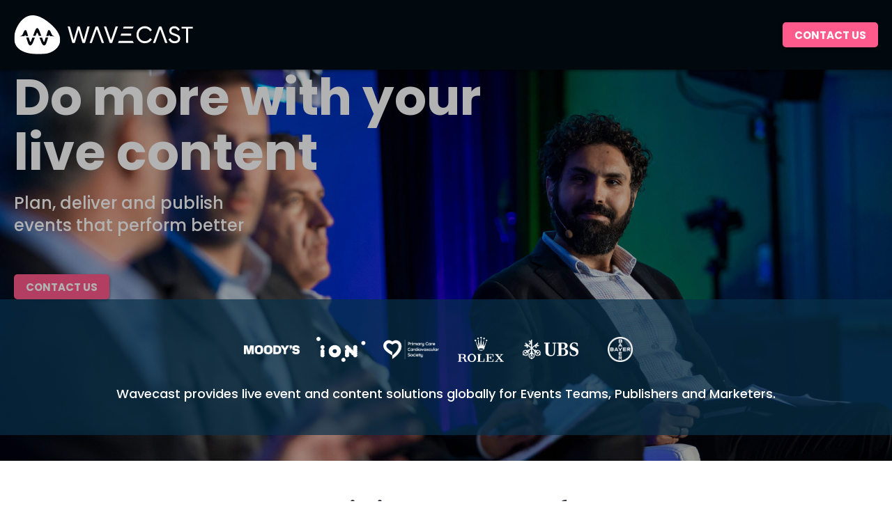

--- FILE ---
content_type: text/html; charset=UTF-8
request_url: https://wavecast.io/
body_size: 10082
content:
<!doctype html><html lang="en"><head>
    <!-- JSON-LD markup generated by Google Structured Data Markup Helper. test -->

    <meta charset="utf-8">
    
      <title>Wavecast - Do more with your live content</title>
    
    
      <link rel="shortcut icon" href="https://wavecast.io/hubfs/apple-touch-icon%20(1).png">
    
    
    <meta name="description" content="Wavecast helps event teams, marketeers and publishers to plan, deliver and publish events that perform better.">
     
    <!-- Custom fonts -->    
    <link rel="preconnect" href="https://fonts.googleapis.com">
    <link rel="preconnect" href="https://fonts.gstatic.com" crossorigin>
    <link href="https://fonts.googleapis.com/css2?family=Poppins:ital,wght@0,100;0,200;0,300;0,400;0,500;0,600;0,700;0,800;0,900;1,100;1,200;1,300;1,400;1,500;1,600;1,700;1,800;1,900&amp;display=swap" rel="stylesheet">
    
    <!-- Material icons -->
    <link rel="stylesheet" href="https://fonts.googleapis.com/css2?family=Material+Symbols+Sharp:opsz,wght,FILL,GRAD@24,400,0,0">
    
    
    
    
    
    
    
<meta name="viewport" content="width=device-width, initial-scale=1">

    
    <meta property="og:description" content="Wavecast helps event teams, marketeers and publishers to plan, deliver and publish events that perform better.">
    <meta property="og:title" content="Wavecast - Do more with your live content">
    <meta name="twitter:description" content="Wavecast helps event teams, marketeers and publishers to plan, deliver and publish events that perform better.">
    <meta name="twitter:title" content="Wavecast - Do more with your live content">

    

    
    <style>
a.cta_button{-moz-box-sizing:content-box !important;-webkit-box-sizing:content-box !important;box-sizing:content-box !important;vertical-align:middle}.hs-breadcrumb-menu{list-style-type:none;margin:0px 0px 0px 0px;padding:0px 0px 0px 0px}.hs-breadcrumb-menu-item{float:left;padding:10px 0px 10px 10px}.hs-breadcrumb-menu-divider:before{content:'›';padding-left:10px}.hs-featured-image-link{border:0}.hs-featured-image{float:right;margin:0 0 20px 20px;max-width:50%}@media (max-width: 568px){.hs-featured-image{float:none;margin:0;width:100%;max-width:100%}}.hs-screen-reader-text{clip:rect(1px, 1px, 1px, 1px);height:1px;overflow:hidden;position:absolute !important;width:1px}
</style>

<link rel="stylesheet" href="https://wavecast.io/hubfs/hub_generated/template_assets/1/100085620457/1744280487507/template_main.min.css">
<link rel="stylesheet" href="https://wavecast.io/hubfs/hub_generated/template_assets/1/100085633006/1744280493661/template_theme-overrides.css">
<link rel="stylesheet" href="https://wavecast.io/hubfs/hub_generated/template_assets/1/114502316242/1744280522444/template_child.min.css">
<link rel="stylesheet" href="https://wavecast.io/hubfs/hub_generated/module_assets/1/115206130934/1744249649659/module_website-header.min.css">
<link rel="stylesheet" href="https://wavecast.io/hubfs/hub_generated/module_assets/1/114455679200/1744249647837/module_wcp-hero.min.css">
<link rel="stylesheet" href="https://wavecast.io/hubfs/hub_generated/module_assets/1/115677624552/1744249659533/module_wcp-feature-cards.min.css">
<link rel="stylesheet" href="https://wavecast.io/hubfs/hub_generated/module_assets/1/115463175139/1744249656550/module_wcp-numbers-bar.min.css">
<link rel="stylesheet" href="https://wavecast.io/hubfs/hub_generated/module_assets/1/115874026475/1744249662278/module_wcp-latest-insights.min.css">
<link rel="stylesheet" href="https://wavecast.io/hubfs/hub_generated/module_assets/1/115704901575/1744249660454/module_wcp-testimonials.min.css">
<link rel="stylesheet" href="https://wavecast.io/hubfs/hub_generated/module_assets/1/115152728282/1744249648748/module_wcp-feature-list.min.css">
<link rel="stylesheet" href="https://wavecast.io/hubfs/hub_generated/module_assets/1/115284425165/1744249652878/module_wcp-horizontal-logos-grid.min.css">
<link rel="stylesheet" href="https://wavecast.io/hubfs/hub_generated/module_assets/1/115285960671/1744249654710/module_wcp-compact-footer.min.css">
<style>
  @font-face {
    font-family: "Poppins";
    font-weight: 700;
    font-style: normal;
    font-display: swap;
    src: url("/_hcms/googlefonts/Poppins/700.woff2") format("woff2"), url("/_hcms/googlefonts/Poppins/700.woff") format("woff");
  }
  @font-face {
    font-family: "Poppins";
    font-weight: 300;
    font-style: normal;
    font-display: swap;
    src: url("/_hcms/googlefonts/Poppins/300.woff2") format("woff2"), url("/_hcms/googlefonts/Poppins/300.woff") format("woff");
  }
  @font-face {
    font-family: "Poppins";
    font-weight: 400;
    font-style: normal;
    font-display: swap;
    src: url("/_hcms/googlefonts/Poppins/regular.woff2") format("woff2"), url("/_hcms/googlefonts/Poppins/regular.woff") format("woff");
  }
  @font-face {
    font-family: "Poppins";
    font-weight: 600;
    font-style: normal;
    font-display: swap;
    src: url("/_hcms/googlefonts/Poppins/600.woff2") format("woff2"), url("/_hcms/googlefonts/Poppins/600.woff") format("woff");
  }
  @font-face {
    font-family: "Poppins";
    font-weight: 400;
    font-style: normal;
    font-display: swap;
    src: url("/_hcms/googlefonts/Poppins/regular.woff2") format("woff2"), url("/_hcms/googlefonts/Poppins/regular.woff") format("woff");
  }
  @font-face {
    font-family: "Poppins";
    font-weight: 700;
    font-style: normal;
    font-display: swap;
    src: url("/_hcms/googlefonts/Poppins/700.woff2") format("woff2"), url("/_hcms/googlefonts/Poppins/700.woff") format("woff");
  }
</style>

<!-- Editor Styles -->
<style id="hs_editor_style" type="text/css">
.header-row-0-force-full-width-section > .row-fluid {
  max-width: none !important;
}
.dnd_area-row-0-force-full-width-section > .row-fluid {
  max-width: none !important;
}
.dnd_area-row-1-force-full-width-section > .row-fluid {
  max-width: none !important;
}
.dnd_area-row-2-force-full-width-section > .row-fluid {
  max-width: none !important;
}
.dnd_area-row-3-force-full-width-section > .row-fluid {
  max-width: none !important;
}
.dnd_area-row-4-force-full-width-section > .row-fluid {
  max-width: none !important;
}
.dnd_area-row-5-force-full-width-section > .row-fluid {
  max-width: none !important;
}
/* HubSpot Styles (default) */
.header-row-0-padding {
  padding-top: 0px !important;
  padding-bottom: 0px !important;
  padding-left: 0px !important;
  padding-right: 0px !important;
}
.header-row-0-hidden {
  display: block !important;
}
.header-row-0-background-layers {
  background-image: linear-gradient(rgba(53, 62, 89, 1), rgba(53, 62, 89, 1)) !important;
  background-position: left top !important;
  background-size: auto !important;
  background-repeat: no-repeat !important;
}
.dnd_area-row-0-padding {
  padding-top: 0px !important;
  padding-bottom: 0px !important;
  padding-left: 0px !important;
  padding-right: 0px !important;
}
.dnd_area-row-1-padding {
  padding-top: 0px !important;
  padding-bottom: 0px !important;
  padding-left: 0px !important;
  padding-right: 0px !important;
}
.dnd_area-row-2-padding {
  padding-top: 0px !important;
  padding-bottom: 0px !important;
  padding-left: 0px !important;
  padding-right: 0px !important;
}
.dnd_area-row-3-padding {
  padding-top: 0px !important;
  padding-bottom: 0px !important;
  padding-left: 0px !important;
  padding-right: 0px !important;
}
.dnd_area-row-4-padding {
  padding-top: 0px !important;
  padding-bottom: 0px !important;
  padding-left: 0px !important;
  padding-right: 0px !important;
}
.dnd_area-row-5-padding {
  padding-top: 0px !important;
  padding-bottom: 0px !important;
  padding-left: 0px !important;
  padding-right: 0px !important;
}
</style>
    

    
<!--  Added by GoogleAnalytics4 integration -->
<script>
var _hsp = window._hsp = window._hsp || [];
window.dataLayer = window.dataLayer || [];
function gtag(){dataLayer.push(arguments);}

var useGoogleConsentModeV2 = true;
var waitForUpdateMillis = 1000;


if (!window._hsGoogleConsentRunOnce) {
  window._hsGoogleConsentRunOnce = true;

  gtag('consent', 'default', {
    'ad_storage': 'denied',
    'analytics_storage': 'denied',
    'ad_user_data': 'denied',
    'ad_personalization': 'denied',
    'wait_for_update': waitForUpdateMillis
  });

  if (useGoogleConsentModeV2) {
    _hsp.push(['useGoogleConsentModeV2'])
  } else {
    _hsp.push(['addPrivacyConsentListener', function(consent){
      var hasAnalyticsConsent = consent && (consent.allowed || (consent.categories && consent.categories.analytics));
      var hasAdsConsent = consent && (consent.allowed || (consent.categories && consent.categories.advertisement));

      gtag('consent', 'update', {
        'ad_storage': hasAdsConsent ? 'granted' : 'denied',
        'analytics_storage': hasAnalyticsConsent ? 'granted' : 'denied',
        'ad_user_data': hasAdsConsent ? 'granted' : 'denied',
        'ad_personalization': hasAdsConsent ? 'granted' : 'denied'
      });
    }]);
  }
}

gtag('js', new Date());
gtag('set', 'developer_id.dZTQ1Zm', true);
gtag('config', 'G-TSP82XCRB6');
</script>
<script async src="https://www.googletagmanager.com/gtag/js?id=G-TSP82XCRB6"></script>

<!-- /Added by GoogleAnalytics4 integration -->

    <link rel="canonical" href="https://wavecast.io">


<meta property="og:image" content="https://wavecast.io/hubfs/wavecast-do-more-with-live-events.png">
<meta property="og:image:width" content="1920">
<meta property="og:image:height" content="1080">

<meta name="twitter:image" content="https://wavecast.io/hubfs/wavecast-do-more-with-live-events.png">


<meta property="og:url" content="https://wavecast.io">
<meta name="twitter:card" content="summary_large_image">
<meta http-equiv="content-language" content="en">







  <meta name="generator" content="HubSpot"></head>
  <body>
    <div class="body-wrapper   hs-content-id-115696985073 hs-site-page page ">
      
        <div data-global-resource-path="Designly Wavecast/templates/partials/header.html"><header class="header">

  

  <a href="#main-content" class="header__skip">Skip to content</a>

  <div class="container-fluid">
<div class="row-fluid-wrapper">
<div class="row-fluid">
<div class="span12 widget-span widget-type-cell " style="" data-widget-type="cell" data-x="0" data-w="12">

<div class="row-fluid-wrapper row-depth-1 row-number-1 header-row-0-hidden dnd-section header-row-0-padding header-row-0-force-full-width-section header-row-0-background-color header-row-0-background-layers">
<div class="row-fluid ">
<div class="span12 widget-span widget-type-custom_widget dnd-module" style="" data-widget-type="custom_widget" data-x="0" data-w="12">
<div id="hs_cos_wrapper_header-module-1" class="hs_cos_wrapper hs_cos_wrapper_widget hs_cos_wrapper_type_module" style="" data-hs-cos-general-type="widget" data-hs-cos-type="module">































<style>
#hs_cos_wrapper_header-module-1 .header__top { background-color:rgba(53,62,89,0.0); }

#hs_cos_wrapper_header-module-1 .header__language-switcher-current-label>span {}

#hs_cos_wrapper_header-module-1 .header__language-switcher:hover .header__language-switcher-current-label>span,
#hs_cos_wrapper_header-module-1 .header__language-switcher:focus .header__language-switcher-current-label>span {}

#hs_cos_wrapper_header-module-1 .header__language-switcher .lang_list_class li { background-color:rgba(255,255,255,1.0); }

#hs_cos_wrapper_header-module-1 .header__language-switcher .lang_list_class a:hover,
#hs_cos_wrapper_header-module-1 .header__language-switcher .lang_list_class a:focus { background-color:rgba(255,255,255,1.0); }

#hs_cos_wrapper_header-module-1 .header__language-switcher .lang_list_class a:active {}

#hs_cos_wrapper_header-module-1 .header__menu-link {
  color:#FFFFFF;
  font-size:14px;
  font-style:normal;
  font-weight:normal;
  text-decoration:none;
}

#hs_cos_wrapper_header-module-1 .header__menu-item--depth-1>.header__menu-child-toggle svg { fill:#FFFFFF; }

#hs_cos_wrapper_header-module-1 .header__menu-item--depth-1>.header__menu-link:hover,
#hs_cos_wrapper_header-module-1 .header__menu-item--depth-1>.header__menu-link:focus {}

#hs_cos_wrapper_header-module-1 .header__menu-item--depth-1>.header__menu-link:active {}

#hs_cos_wrapper_header-module-1 .header__menu-item--depth-1>.header__menu-link--active-link {}

#hs_cos_wrapper_header-module-1 .header__menu-submenu { background-color:rgba(51,52,65,1.0); }

#hs_cos_wrapper_header-module-1 .header__menu-submenu .header__menu-link:hover,
#hs_cos_wrapper_header-module-1 .header__menu-submenu .header__menu-link:focus {
  background-color:rgba(254,90,139,1.0);
  color:#FFFFFF;
}

#hs_cos_wrapper_header-module-1 .header__menu-submenu .header__menu-link { color:#FFFFFF; }

#hs_cos_wrapper_header-module-1 .header__menu-child-toggle svg { fill:#FFFFFF; }

#hs_cos_wrapper_header-module-1 .button {
  font-size:15px;
  font-style:normal;
  font-weight:bold;
  text-decoration:none;
}

#hs_cos_wrapper_header-module-1 .button:hover,
#hs_cos_wrapper_header-module-1 .button:focus {}

#hs_cos_wrapper_header-module-1 .button:active {}

</style>








  <div class="header__container header__container--left">

    
    <div class="header__bottom">
      <div class="header__wrapper header__wrapper--bottom">
        <div class="header__logo-col">
          

  
    
  

  <div class="header__logo">

    
      <a class="header__logo-link" href="/?hsLang=en">
    

      

      

        <img class="header__logo-image" src="https://wavecast.io/hubfs/Wavecast%20Logo-Landscape.svg" loading="eager" alt="Wavecast Logo-Landscape" height="56" width="257">

      

      

    
      </a>
    

  </div>


        </div>
        <div class="header__menu-col">
          
          
        </div>
        
          <div class="header__button-col wcp-hidden-phone">
            

  

  

  

  

  
  
  
  
  

  <a href="https://wavecast.io/contact-us?hsLang=en" class="header__button button   ">

    
    Contact Us

  </a>


          </div>
        
      </div>
    </div>

  </div>



</div>

</div><!--end widget-span -->
</div><!--end row-->
</div><!--end row-wrapper -->

</div><!--end widget-span -->
</div>
</div>
</div>

</header></div>
      

      
      <main id="main-content">
        
  <div class="container-fluid">
<div class="row-fluid-wrapper">
<div class="row-fluid">
<div class="span12 widget-span widget-type-cell " style="" data-widget-type="cell" data-x="0" data-w="12">

<div class="row-fluid-wrapper row-depth-1 row-number-1 dnd_area-row-0-force-full-width-section dnd-section dnd_area-row-0-padding">
<div class="row-fluid ">
<div class="span12 widget-span widget-type-cell dnd-column" style="" data-widget-type="cell" data-x="0" data-w="12">

<div class="row-fluid-wrapper row-depth-1 row-number-2 dnd-row">
<div class="row-fluid ">
<div class="span12 widget-span widget-type-custom_widget dnd-module" style="" data-widget-type="custom_widget" data-x="0" data-w="12">
<div id="hs_cos_wrapper_widget_1726658607569" class="hs_cos_wrapper hs_cos_wrapper_widget hs_cos_wrapper_type_module" style="" data-hs-cos-general-type="widget" data-hs-cos-type="module"><style>
#hs_cos_wrapper_widget_1726658607569 .wavecast-hero {
  background-image:url(https://wavecast.io/hubfs/HERO-Panel-Image-Desktop.jpg);
  background-size:cover;
  background-position:center center;
  background-color:#000D22;
}

@media (max-width:1024px) {
  #hs_cos_wrapper_widget_1726658607569 .wavecast-hero {
    background-image:url(https://wavecast.io/hubfs/HERO-Panel-Image-1024px.jpg);
    background-size:cover;
    background-position:center center;
  }
}

@media (max-width:768px) {
  #hs_cos_wrapper_widget_1726658607569 .wavecast-hero {
    background-image:url(https://wavecast.io/hubfs/HERO-Panel-Image-768px.jpg);
    background-size:cover;
    background-position:right top;
  }
}

</style>

<div class="wavecast-hero row-fluid-wrapper">
  <div class="container">
    <div class="wavecast-hero__content">
      <h1 class="wavecast-hero__title">Do more with your live content</h1>
      <div class="wavecast-hero__description"><span>Plan, deliver and publish<br>events that perform better</span></div>
      
      
      
        
        <a href="https://wavecast.io/contact-us?hsLang=en" class="wavecast-hero__cta-button button">
          Contact Us
        </a>
      
    </div>
  </div>
  
  
  <div class="wavecast-hero-horizontal-logos" style="background-color: rgba(8, 47, 73, 0.7);">
      <div class="container">
        <div class="wavecast-hero-horizontal-logos__grid">
          
            <div class="wavecast-hero-horizontal-logos__grid__item">
              

              
                <img src="https://wavecast.io/hs-fs/hubfs/moodys_white.png?width=845&amp;height=140&amp;name=moodys_white.png" alt="moodys_white" width="845" height="140" style="max-width: 100%; height: auto;" loading="lazy" srcset="https://wavecast.io/hs-fs/hubfs/moodys_white.png?width=423&amp;height=70&amp;name=moodys_white.png 423w, https://wavecast.io/hs-fs/hubfs/moodys_white.png?width=845&amp;height=140&amp;name=moodys_white.png 845w, https://wavecast.io/hs-fs/hubfs/moodys_white.png?width=1268&amp;height=210&amp;name=moodys_white.png 1268w, https://wavecast.io/hs-fs/hubfs/moodys_white.png?width=1690&amp;height=280&amp;name=moodys_white.png 1690w, https://wavecast.io/hs-fs/hubfs/moodys_white.png?width=2113&amp;height=350&amp;name=moodys_white.png 2113w, https://wavecast.io/hs-fs/hubfs/moodys_white.png?width=2535&amp;height=420&amp;name=moodys_white.png 2535w" sizes="(max-width: 845px) 100vw, 845px">
              

            </div>
          
            <div class="wavecast-hero-horizontal-logos__grid__item">
              

              
                <img src="https://wavecast.io/hs-fs/hubfs/ION-Analytics-Logo.png?width=905&amp;height=452&amp;name=ION-Analytics-Logo.png" alt="ION-Analytics-Logo" width="905" height="452" style="max-width: 100%; height: auto;" loading="lazy" srcset="https://wavecast.io/hs-fs/hubfs/ION-Analytics-Logo.png?width=453&amp;height=226&amp;name=ION-Analytics-Logo.png 453w, https://wavecast.io/hs-fs/hubfs/ION-Analytics-Logo.png?width=905&amp;height=452&amp;name=ION-Analytics-Logo.png 905w, https://wavecast.io/hs-fs/hubfs/ION-Analytics-Logo.png?width=1358&amp;height=678&amp;name=ION-Analytics-Logo.png 1358w, https://wavecast.io/hs-fs/hubfs/ION-Analytics-Logo.png?width=1810&amp;height=904&amp;name=ION-Analytics-Logo.png 1810w, https://wavecast.io/hs-fs/hubfs/ION-Analytics-Logo.png?width=2263&amp;height=1130&amp;name=ION-Analytics-Logo.png 2263w, https://wavecast.io/hs-fs/hubfs/ION-Analytics-Logo.png?width=2715&amp;height=1356&amp;name=ION-Analytics-Logo.png 2715w" sizes="(max-width: 905px) 100vw, 905px">
              

            </div>
          
            <div class="wavecast-hero-horizontal-logos__grid__item">
              

              
                <img src="https://wavecast.io/hs-fs/hubfs/PCCS%20Logo%20with%20Strap%20vector_white_New-ai%20(1).png?width=644&amp;height=223&amp;name=PCCS%20Logo%20with%20Strap%20vector_white_New-ai%20(1).png" alt="PCCS Logo with Strap vector_white_New-ai (1)" width="644" height="223" style="max-width: 100%; height: auto;" loading="lazy" srcset="https://wavecast.io/hs-fs/hubfs/PCCS%20Logo%20with%20Strap%20vector_white_New-ai%20(1).png?width=322&amp;height=112&amp;name=PCCS%20Logo%20with%20Strap%20vector_white_New-ai%20(1).png 322w, https://wavecast.io/hs-fs/hubfs/PCCS%20Logo%20with%20Strap%20vector_white_New-ai%20(1).png?width=644&amp;height=223&amp;name=PCCS%20Logo%20with%20Strap%20vector_white_New-ai%20(1).png 644w, https://wavecast.io/hs-fs/hubfs/PCCS%20Logo%20with%20Strap%20vector_white_New-ai%20(1).png?width=966&amp;height=335&amp;name=PCCS%20Logo%20with%20Strap%20vector_white_New-ai%20(1).png 966w, https://wavecast.io/hs-fs/hubfs/PCCS%20Logo%20with%20Strap%20vector_white_New-ai%20(1).png?width=1288&amp;height=446&amp;name=PCCS%20Logo%20with%20Strap%20vector_white_New-ai%20(1).png 1288w, https://wavecast.io/hs-fs/hubfs/PCCS%20Logo%20with%20Strap%20vector_white_New-ai%20(1).png?width=1610&amp;height=558&amp;name=PCCS%20Logo%20with%20Strap%20vector_white_New-ai%20(1).png 1610w, https://wavecast.io/hs-fs/hubfs/PCCS%20Logo%20with%20Strap%20vector_white_New-ai%20(1).png?width=1932&amp;height=669&amp;name=PCCS%20Logo%20with%20Strap%20vector_white_New-ai%20(1).png 1932w" sizes="(max-width: 644px) 100vw, 644px">
              

            </div>
          
            <div class="wavecast-hero-horizontal-logos__grid__item">
              

              
                <img src="https://wavecast.io/hs-fs/hubfs/Rolex-White.png?width=974&amp;height=542&amp;name=Rolex-White.png" alt="Rolex-White" width="974" height="542" style="max-width: 100%; height: auto;" loading="lazy" srcset="https://wavecast.io/hs-fs/hubfs/Rolex-White.png?width=487&amp;height=271&amp;name=Rolex-White.png 487w, https://wavecast.io/hs-fs/hubfs/Rolex-White.png?width=974&amp;height=542&amp;name=Rolex-White.png 974w, https://wavecast.io/hs-fs/hubfs/Rolex-White.png?width=1461&amp;height=813&amp;name=Rolex-White.png 1461w, https://wavecast.io/hs-fs/hubfs/Rolex-White.png?width=1948&amp;height=1084&amp;name=Rolex-White.png 1948w, https://wavecast.io/hs-fs/hubfs/Rolex-White.png?width=2435&amp;height=1355&amp;name=Rolex-White.png 2435w, https://wavecast.io/hs-fs/hubfs/Rolex-White.png?width=2922&amp;height=1626&amp;name=Rolex-White.png 2922w" sizes="(max-width: 974px) 100vw, 974px">
              

            </div>
          
            <div class="wavecast-hero-horizontal-logos__grid__item">
              

              
                <img src="https://wavecast.io/hs-fs/hubfs/UBS.png?width=1000&amp;height=354&amp;name=UBS.png" alt="UBS" width="1000" height="354" style="max-width: 100%; height: auto;" loading="lazy" srcset="https://wavecast.io/hs-fs/hubfs/UBS.png?width=500&amp;height=177&amp;name=UBS.png 500w, https://wavecast.io/hs-fs/hubfs/UBS.png?width=1000&amp;height=354&amp;name=UBS.png 1000w, https://wavecast.io/hs-fs/hubfs/UBS.png?width=1500&amp;height=531&amp;name=UBS.png 1500w, https://wavecast.io/hs-fs/hubfs/UBS.png?width=2000&amp;height=708&amp;name=UBS.png 2000w, https://wavecast.io/hs-fs/hubfs/UBS.png?width=2500&amp;height=885&amp;name=UBS.png 2500w, https://wavecast.io/hs-fs/hubfs/UBS.png?width=3000&amp;height=1062&amp;name=UBS.png 3000w" sizes="(max-width: 1000px) 100vw, 1000px">
              

            </div>
          
            <div class="wavecast-hero-horizontal-logos__grid__item">
              

              
                <img src="https://wavecast.io/hs-fs/hubfs/Logo_Bayer.svg.png?width=1200&amp;height=1200&amp;name=Logo_Bayer.svg.png" alt="Logo_Bayer.svg" width="1200" height="1200" loading="" srcset="https://wavecast.io/hs-fs/hubfs/Logo_Bayer.svg.png?width=600&amp;height=600&amp;name=Logo_Bayer.svg.png 600w, https://wavecast.io/hs-fs/hubfs/Logo_Bayer.svg.png?width=1200&amp;height=1200&amp;name=Logo_Bayer.svg.png 1200w, https://wavecast.io/hs-fs/hubfs/Logo_Bayer.svg.png?width=1800&amp;height=1800&amp;name=Logo_Bayer.svg.png 1800w, https://wavecast.io/hs-fs/hubfs/Logo_Bayer.svg.png?width=2400&amp;height=2400&amp;name=Logo_Bayer.svg.png 2400w, https://wavecast.io/hs-fs/hubfs/Logo_Bayer.svg.png?width=3000&amp;height=3000&amp;name=Logo_Bayer.svg.png 3000w, https://wavecast.io/hs-fs/hubfs/Logo_Bayer.svg.png?width=3600&amp;height=3600&amp;name=Logo_Bayer.svg.png 3600w" sizes="(max-width: 1200px) 100vw, 1200px">
              

            </div>
            
        </div>

        <div class="wavecast-hero-horizontal-logos__description">
          <div id="hs_cos_wrapper_widget_1726658607569_" class="hs_cos_wrapper hs_cos_wrapper_widget hs_cos_wrapper_type_inline_rich_text" style="" data-hs-cos-general-type="widget" data-hs-cos-type="inline_rich_text" data-hs-cos-field="bottom_description"><span>Wavecast provides live event and content solutions globally for Events Teams, Publishers and Marketers. </span></div>
        </div>
      </div>
    </div>
</div></div>

</div><!--end widget-span -->
</div><!--end row-->
</div><!--end row-wrapper -->

</div><!--end widget-span -->
</div><!--end row-->
</div><!--end row-wrapper -->

<div class="row-fluid-wrapper row-depth-1 row-number-3 dnd_area-row-1-padding dnd-section dnd_area-row-1-force-full-width-section">
<div class="row-fluid ">
<div class="span12 widget-span widget-type-cell dnd-column" style="" data-widget-type="cell" data-x="0" data-w="12">

<div class="row-fluid-wrapper row-depth-1 row-number-4 dnd-row">
<div class="row-fluid ">
<div class="span12 widget-span widget-type-custom_widget dnd-module" style="" data-widget-type="custom_widget" data-x="0" data-w="12">
<div id="hs_cos_wrapper_widget_1726658802235" class="hs_cos_wrapper hs_cos_wrapper_widget hs_cos_wrapper_type_module" style="" data-hs-cos-general-type="widget" data-hs-cos-type="module"><div class="wcp-intro-with-cards">
  <div class="container">
    <h2 class="wcp-intro-with-cards__title">
       <div id="hs_cos_wrapper_widget_1726658802235_" class="hs_cos_wrapper hs_cos_wrapper_widget hs_cos_wrapper_type_inline_text" style="" data-hs-cos-general-type="widget" data-hs-cos-type="inline_text" data-hs-cos-field="title">Your event is just the start of the story</div>
    </h2>
    <h3 class="wcp-intro-with-cards__sub-title">
       <div id="hs_cos_wrapper_widget_1726658802235_" class="hs_cos_wrapper hs_cos_wrapper_widget hs_cos_wrapper_type_inline_text" style="" data-hs-cos-general-type="widget" data-hs-cos-type="inline_text" data-hs-cos-field="sub_title">Extending the reach and impact of your event through video is critical to retain your audiences and future proof your communities</div>
    </h3>
    <div class="wcp-intro-with-cards__intro">
      <div id="hs_cos_wrapper_widget_1726658802235_" class="hs_cos_wrapper hs_cos_wrapper_widget hs_cos_wrapper_type_inline_rich_text" style="" data-hs-cos-general-type="widget" data-hs-cos-type="inline_rich_text" data-hs-cos-field="intro"><span>Wavecast helps you maximise the value of your content, consolidate operations and deliver event programmes that smash targets.</span></div>
    </div>
    
    
     <div class="wcp-intro-with-cards__grid">
       
        <div class="wcp-intro-with-cards__grid__card">
          
            
            
              
            
             
            <div class="wcp-intro-with-cards__grid__card__img">
              <img src="https://wavecast.io/hs-fs/hubfs/Hub@1x.png?width=1920&amp;height=1080&amp;name=Hub@1x.png" alt="Hub@1x" loading="lazy" width="1920" height="1080" style="max-width: 100%; height: auto;" srcset="https://wavecast.io/hs-fs/hubfs/Hub@1x.png?width=960&amp;height=540&amp;name=Hub@1x.png 960w, https://wavecast.io/hs-fs/hubfs/Hub@1x.png?width=1920&amp;height=1080&amp;name=Hub@1x.png 1920w, https://wavecast.io/hs-fs/hubfs/Hub@1x.png?width=2880&amp;height=1620&amp;name=Hub@1x.png 2880w, https://wavecast.io/hs-fs/hubfs/Hub@1x.png?width=3840&amp;height=2160&amp;name=Hub@1x.png 3840w, https://wavecast.io/hs-fs/hubfs/Hub@1x.png?width=4800&amp;height=2700&amp;name=Hub@1x.png 4800w, https://wavecast.io/hs-fs/hubfs/Hub@1x.png?width=5760&amp;height=3240&amp;name=Hub@1x.png 5760w" sizes="(max-width: 1920px) 100vw, 1920px">
            </div>
          
          <div class="wcp-intro-with-cards__grid__card__title">
            <div id="hs_cos_wrapper_widget_1726658802235_" class="hs_cos_wrapper hs_cos_wrapper_widget hs_cos_wrapper_type_inline_text" style="" data-hs-cos-general-type="widget" data-hs-cos-type="inline_text" data-hs-cos-field="title">Websites &amp; Media Hubs</div>
          </div>
          <div class="wcp-intro-with-cards__grid__card__description">
            <div id="hs_cos_wrapper_widget_1726658802235_" class="hs_cos_wrapper hs_cos_wrapper_widget hs_cos_wrapper_type_inline_rich_text" style="" data-hs-cos-general-type="widget" data-hs-cos-type="inline_rich_text" data-hs-cos-field="description">Mature platform for delivering simple live stream destinations to complex multi-language global communities running 1000s of events</div>
          </div>
          
          
            
            <a href="https://wavecast.io/?hsLang=en" class="wcp-intro-with-cards__grid__card__cta">
              <div id="hs_cos_wrapper_widget_1726658802235_" class="hs_cos_wrapper hs_cos_wrapper_widget hs_cos_wrapper_type_inline_text" style="" data-hs-cos-general-type="widget" data-hs-cos-type="inline_text" data-hs-cos-field="cta_text"></div>
            </a>
          
       </div>
      
        <div class="wcp-intro-with-cards__grid__card">
          
            
            
              
            
             
            <div class="wcp-intro-with-cards__grid__card__img">
              <img src="https://wavecast.io/hs-fs/hubfs/Video%20Workflows@1x.png?width=1920&amp;height=1080&amp;name=Video%20Workflows@1x.png" alt="Video Workflows@1x" loading="lazy" width="1920" height="1080" style="max-width: 100%; height: auto;" srcset="https://wavecast.io/hs-fs/hubfs/Video%20Workflows@1x.png?width=960&amp;height=540&amp;name=Video%20Workflows@1x.png 960w, https://wavecast.io/hs-fs/hubfs/Video%20Workflows@1x.png?width=1920&amp;height=1080&amp;name=Video%20Workflows@1x.png 1920w, https://wavecast.io/hs-fs/hubfs/Video%20Workflows@1x.png?width=2880&amp;height=1620&amp;name=Video%20Workflows@1x.png 2880w, https://wavecast.io/hs-fs/hubfs/Video%20Workflows@1x.png?width=3840&amp;height=2160&amp;name=Video%20Workflows@1x.png 3840w, https://wavecast.io/hs-fs/hubfs/Video%20Workflows@1x.png?width=4800&amp;height=2700&amp;name=Video%20Workflows@1x.png 4800w, https://wavecast.io/hs-fs/hubfs/Video%20Workflows@1x.png?width=5760&amp;height=3240&amp;name=Video%20Workflows@1x.png 5760w" sizes="(max-width: 1920px) 100vw, 1920px">
            </div>
          
          <div class="wcp-intro-with-cards__grid__card__title">
            <div id="hs_cos_wrapper_widget_1726658802235_" class="hs_cos_wrapper hs_cos_wrapper_widget hs_cos_wrapper_type_inline_text" style="" data-hs-cos-general-type="widget" data-hs-cos-type="inline_text" data-hs-cos-field="title">Live Content Workflows</div>
          </div>
          <div class="wcp-intro-with-cards__grid__card__description">
            <div id="hs_cos_wrapper_widget_1726658802235_" class="hs_cos_wrapper hs_cos_wrapper_widget hs_cos_wrapper_type_inline_rich_text" style="" data-hs-cos-general-type="widget" data-hs-cos-type="inline_rich_text" data-hs-cos-field="description"><span>Services, tools and technologies for the end-to-end delivery of event videos, maximising efficiency and boosting engagement</span></div>
          </div>
          
          
            
            <a href="https://wavecast.io/?hsLang=en" class="wcp-intro-with-cards__grid__card__cta">
              <div id="hs_cos_wrapper_widget_1726658802235_" class="hs_cos_wrapper hs_cos_wrapper_widget hs_cos_wrapper_type_inline_text" style="" data-hs-cos-general-type="widget" data-hs-cos-type="inline_text" data-hs-cos-field="cta_text"></div>
            </a>
          
       </div>
      
        <div class="wcp-intro-with-cards__grid__card">
          
            
            
              
            
             
            <div class="wcp-intro-with-cards__grid__card__img">
              <img src="https://wavecast.io/hs-fs/hubfs/Team@1x.png?width=1920&amp;height=1080&amp;name=Team@1x.png" alt="Team@1x" loading="lazy" width="1920" height="1080" style="max-width: 100%; height: auto;" srcset="https://wavecast.io/hs-fs/hubfs/Team@1x.png?width=960&amp;height=540&amp;name=Team@1x.png 960w, https://wavecast.io/hs-fs/hubfs/Team@1x.png?width=1920&amp;height=1080&amp;name=Team@1x.png 1920w, https://wavecast.io/hs-fs/hubfs/Team@1x.png?width=2880&amp;height=1620&amp;name=Team@1x.png 2880w, https://wavecast.io/hs-fs/hubfs/Team@1x.png?width=3840&amp;height=2160&amp;name=Team@1x.png 3840w, https://wavecast.io/hs-fs/hubfs/Team@1x.png?width=4800&amp;height=2700&amp;name=Team@1x.png 4800w, https://wavecast.io/hs-fs/hubfs/Team@1x.png?width=5760&amp;height=3240&amp;name=Team@1x.png 5760w" sizes="(max-width: 1920px) 100vw, 1920px">
            </div>
          
          <div class="wcp-intro-with-cards__grid__card__title">
            <div id="hs_cos_wrapper_widget_1726658802235_" class="hs_cos_wrapper hs_cos_wrapper_widget hs_cos_wrapper_type_inline_text" style="" data-hs-cos-general-type="widget" data-hs-cos-type="inline_text" data-hs-cos-field="title">Teams &amp; Infrastructure</div>
          </div>
          <div class="wcp-intro-with-cards__grid__card__description">
            <div id="hs_cos_wrapper_widget_1726658802235_" class="hs_cos_wrapper hs_cos_wrapper_widget hs_cos_wrapper_type_inline_rich_text" style="" data-hs-cos-general-type="widget" data-hs-cos-type="inline_rich_text" data-hs-cos-field="description">On site and remote production teams supported by best in class infrastructure and kit to plan, deliver and publish events alongside you</div>
          </div>
          
          
            
            <a href="https://wavecast.io/?hsLang=en" class="wcp-intro-with-cards__grid__card__cta">
              <div id="hs_cos_wrapper_widget_1726658802235_" class="hs_cos_wrapper hs_cos_wrapper_widget hs_cos_wrapper_type_inline_text" style="" data-hs-cos-general-type="widget" data-hs-cos-type="inline_text" data-hs-cos-field="cta_text"></div>
            </a>
          
       </div>
      
     </div>
    
  </div>
</div></div>

</div><!--end widget-span -->
</div><!--end row-->
</div><!--end row-wrapper -->

</div><!--end widget-span -->
</div><!--end row-->
</div><!--end row-wrapper -->

<div class="row-fluid-wrapper row-depth-1 row-number-5 dnd_area-row-2-force-full-width-section dnd_area-row-2-padding dnd-section">
<div class="row-fluid ">
<div class="span12 widget-span widget-type-cell dnd-column" style="" data-widget-type="cell" data-x="0" data-w="12">

<div class="row-fluid-wrapper row-depth-1 row-number-6 dnd-row">
<div class="row-fluid ">
<div class="span12 widget-span widget-type-custom_widget dnd-module" style="" data-widget-type="custom_widget" data-x="0" data-w="12">
<div id="hs_cos_wrapper_widget_1726658970791" class="hs_cos_wrapper hs_cos_wrapper_widget hs_cos_wrapper_type_module" style="" data-hs-cos-general-type="widget" data-hs-cos-type="module"><div class="wcp-numbers-bar" style="
      background-color: rgba(#null, 0.0);
      border-top-color: rgba(239, 246, 255, 1.0);
      border-bottom-color: rgba(239, 246, 255, 1.0);
     ">
  <div class="container">
    <div class="wcp-numbers-bar__grid">
      
        <div class="wcp-numbers-bar__grid__item">
          <div class="wcp-numbers-bar__grid__item__number"><div id="hs_cos_wrapper_widget_1726658970791_" class="hs_cos_wrapper hs_cos_wrapper_widget hs_cos_wrapper_type_inline_text" style="" data-hs-cos-general-type="widget" data-hs-cos-type="inline_text" data-hs-cos-field="number">2,000,000+</div></div>
          
            <div class="wcp-numbers-bar__grid__item__description"><div id="hs_cos_wrapper_widget_1726658970791_" class="hs_cos_wrapper hs_cos_wrapper_widget hs_cos_wrapper_type_inline_rich_text" style="" data-hs-cos-general-type="widget" data-hs-cos-type="inline_rich_text" data-hs-cos-field="description"><span>Active Users across Wavecast powered communities</span></div></div>
          
        </div>
      
        <div class="wcp-numbers-bar__grid__item">
          <div class="wcp-numbers-bar__grid__item__number"><div id="hs_cos_wrapper_widget_1726658970791_" class="hs_cos_wrapper hs_cos_wrapper_widget hs_cos_wrapper_type_inline_text" style="" data-hs-cos-general-type="widget" data-hs-cos-type="inline_text" data-hs-cos-field="number">500+</div></div>
          
            <div class="wcp-numbers-bar__grid__item__description"><div id="hs_cos_wrapper_widget_1726658970791_" class="hs_cos_wrapper hs_cos_wrapper_widget hs_cos_wrapper_type_inline_rich_text" style="" data-hs-cos-general-type="widget" data-hs-cos-type="inline_rich_text" data-hs-cos-field="description"><span>Hours of live content throughput per week</span></div></div>
          
        </div>
      
        <div class="wcp-numbers-bar__grid__item">
          <div class="wcp-numbers-bar__grid__item__number"><div id="hs_cos_wrapper_widget_1726658970791_" class="hs_cos_wrapper hs_cos_wrapper_widget hs_cos_wrapper_type_inline_text" style="" data-hs-cos-general-type="widget" data-hs-cos-type="inline_text" data-hs-cos-field="number">4,000+</div></div>
          
            <div class="wcp-numbers-bar__grid__item__description"><div id="hs_cos_wrapper_widget_1726658970791_" class="hs_cos_wrapper hs_cos_wrapper_widget hs_cos_wrapper_type_inline_rich_text" style="" data-hs-cos-general-type="widget" data-hs-cos-type="inline_rich_text" data-hs-cos-field="description"><span>Event registrations and tickets sold per day</span></div></div>
          
        </div>
      
        <div class="wcp-numbers-bar__grid__item">
          <div class="wcp-numbers-bar__grid__item__number"><div id="hs_cos_wrapper_widget_1726658970791_" class="hs_cos_wrapper hs_cos_wrapper_widget hs_cos_wrapper_type_inline_text" style="" data-hs-cos-general-type="widget" data-hs-cos-type="inline_text" data-hs-cos-field="number">5,450</div></div>
          
            <div class="wcp-numbers-bar__grid__item__description"><div id="hs_cos_wrapper_widget_1726658970791_" class="hs_cos_wrapper hs_cos_wrapper_widget hs_cos_wrapper_type_inline_rich_text" style="" data-hs-cos-general-type="widget" data-hs-cos-type="inline_rich_text" data-hs-cos-field="description"><span>Video assets indexed and published weekly</span></div></div>
          
        </div>
      
    </div>
  </div>
</div></div>

</div><!--end widget-span -->
</div><!--end row-->
</div><!--end row-wrapper -->

<div class="row-fluid-wrapper row-depth-1 row-number-7 dnd-row">
<div class="row-fluid ">
<div class="span12 widget-span widget-type-custom_widget dnd-module" style="" data-widget-type="custom_widget" data-x="0" data-w="12">
<div id="hs_cos_wrapper_widget_1726839609593" class="hs_cos_wrapper hs_cos_wrapper_widget hs_cos_wrapper_type_module" style="" data-hs-cos-general-type="widget" data-hs-cos-type="module"><div class="wcp-latest-insights">
  <div class="container">
    <h2 class="wcp-latest-insights__title">
       <div id="hs_cos_wrapper_widget_1726839609593_" class="hs_cos_wrapper hs_cos_wrapper_widget hs_cos_wrapper_type_inline_text" style="" data-hs-cos-general-type="widget" data-hs-cos-type="inline_text" data-hs-cos-field="title">Case Studies</div>
    </h2>
    <h3 class="wcp-latest-insights__sub-title">
       <div id="hs_cos_wrapper_widget_1726839609593_" class="hs_cos_wrapper hs_cos_wrapper_widget hs_cos_wrapper_type_inline_text" style="" data-hs-cos-general-type="widget" data-hs-cos-type="inline_text" data-hs-cos-field="sub_title"></div>
    </h3>
    <div class="wcp-latest-insights__intro">
      <div id="hs_cos_wrapper_widget_1726839609593_" class="hs_cos_wrapper hs_cos_wrapper_widget hs_cos_wrapper_type_inline_rich_text" style="" data-hs-cos-general-type="widget" data-hs-cos-type="inline_rich_text" data-hs-cos-field="intro"></div>
    </div>
    
    
      
  
    <div class="wcp-latest-insights__grid">
        
          <div class="wcp-latest-insights__grid__card">
            <div class="wcp-latest-insights__grid__card__img" style="background-image: url('https://wavecast.io/hubfs/Screenshot%202024-09-20%20at%2015.30.16.png');"></div>
            <h2 class="wcp-latest-insights__grid__card__title">Achieving 30% more engagement from live event videos</h2>
            
              <div class="wcp-latest-insights__grid__card__description">
                Using conference video to its full potential. 
              </div>
            
            <a class="wcp-latest-insights__grid__card__cta" href="https://wavecast.io/insights/generating-30-more-engagement-from-live-event-videos?hsLang=en">Read More</a>
          </div>
        
          <div class="wcp-latest-insights__grid__card">
            <div class="wcp-latest-insights__grid__card__img" style="background-image: url('https://wavecast.io/hubfs/Screenshot%202024-09-20%20at%2016.06.17.png');"></div>
            <h2 class="wcp-latest-insights__grid__card__title">Generating event brand assets at scale with minimal design resource.</h2>
            
              <div class="wcp-latest-insights__grid__card__description">
                A leading B2B publisher delivers hundreds of webinars a year for 17 brands within its media portfolio.
              </div>
            
            <a class="wcp-latest-insights__grid__card__cta" href="https://wavecast.io/insights/generating-event-brand-assets-at-scale-with-minimal-design-resource?hsLang=en">Read More</a>
          </div>
        
          <div class="wcp-latest-insights__grid__card">
            <div class="wcp-latest-insights__grid__card__img" style="background-image: url('https://wavecast.io/hubfs/03@1x.png');"></div>
            <h2 class="wcp-latest-insights__grid__card__title">Events in a silo? You’re not alone.</h2>
            
              <div class="wcp-latest-insights__grid__card__description">
                Do more with your content
              </div>
            
            <a class="wcp-latest-insights__grid__card__cta" href="https://wavecast.io/insights/events-in-a-silo-youre-not-alone?hsLang=en">Read More</a>
          </div>
        
          <div class="wcp-latest-insights__grid__card">
            <div class="wcp-latest-insights__grid__card__img" style="background-image: url('https://wavecast.io/hubfs/Screenshot%202024-09-20%20at%2016.13.20.png');"></div>
            <h2 class="wcp-latest-insights__grid__card__title">Simultaneous interpretation in 4 different European languages</h2>
            
              <div class="wcp-latest-insights__grid__card__description">
                Delivering a localised live event experience in multiple languages for international association. 
              </div>
            
            <a class="wcp-latest-insights__grid__card__cta" href="https://wavecast.io/insights/4-languages-managed-with-ease?hsLang=en">Read More</a>
          </div>
        
    </div>
  </div>
</div></div>

</div><!--end widget-span -->
</div><!--end row-->
</div><!--end row-wrapper -->

</div><!--end widget-span -->
</div><!--end row-->
</div><!--end row-wrapper -->

<div class="row-fluid-wrapper row-depth-1 row-number-8 dnd-section dnd_area-row-3-padding dnd_area-row-3-force-full-width-section">
<div class="row-fluid ">
<div class="span12 widget-span widget-type-cell dnd-column" style="" data-widget-type="cell" data-x="0" data-w="12">

<div class="row-fluid-wrapper row-depth-1 row-number-9 dnd-row">
<div class="row-fluid ">
<div class="span12 widget-span widget-type-custom_widget dnd-module" style="" data-widget-type="custom_widget" data-x="0" data-w="12">
<div id="hs_cos_wrapper_widget_1726666293849" class="hs_cos_wrapper hs_cos_wrapper_widget hs_cos_wrapper_type_module" style="" data-hs-cos-general-type="widget" data-hs-cos-type="module"><div class="wcp-testimonials" style="background-image: url('https://wavecast.io/hubfs/Testimonials-Background-2000px.png');
background-size: auto;
background-position: right top;
">
  <div class="container">
      <h2 class="wcp-testimonials__title">Clients and partners</h2>
      
      
        <div class="wcp-testimonials__intro">
          <div id="hs_cos_wrapper_widget_1726666293849_" class="hs_cos_wrapper hs_cos_wrapper_widget hs_cos_wrapper_type_inline_rich_text" style="" data-hs-cos-general-type="widget" data-hs-cos-type="inline_rich_text" data-hs-cos-field="intro"><p><span>We work closely with clients and partners in:<br></span><span> Financial Services, Life Sciences, Media and Publishing.&nbsp;</span></p></div>
        </div>
      
    
      
      <div class="wcp-testimonials__testimonials">
        
          <div class="wcp-testimonials__testimonials__item">
            <blockquote>
              <div id="hs_cos_wrapper_widget_1726666293849_" class="hs_cos_wrapper hs_cos_wrapper_widget hs_cos_wrapper_type_inline_rich_text" style="" data-hs-cos-general-type="widget" data-hs-cos-type="inline_rich_text" data-hs-cos-field="testimonial"><span>There's a great team of specialists and everyone you work with feels like an extension of our team. They offer tried, tested and trusted event solutions. I'd recommend working with them without a doubt.</span></div>
            </blockquote>
            
            <div class="wcp-testimonials__testimonials__item__author-card">
              
                <div class="wcp-testimonials__testimonials__item__author-card__img">
                    
                    
                      
                    
                     
                    <img src="https://wavecast.io/hs-fs/hubfs/gs.jpeg?width=400&amp;height=400&amp;name=gs.jpeg" alt="gs" loading="lazy" width="400" height="400" style="max-width: 100%; height: auto;" srcset="https://wavecast.io/hs-fs/hubfs/gs.jpeg?width=200&amp;height=200&amp;name=gs.jpeg 200w, https://wavecast.io/hs-fs/hubfs/gs.jpeg?width=400&amp;height=400&amp;name=gs.jpeg 400w, https://wavecast.io/hs-fs/hubfs/gs.jpeg?width=600&amp;height=600&amp;name=gs.jpeg 600w, https://wavecast.io/hs-fs/hubfs/gs.jpeg?width=800&amp;height=800&amp;name=gs.jpeg 800w, https://wavecast.io/hs-fs/hubfs/gs.jpeg?width=1000&amp;height=1000&amp;name=gs.jpeg 1000w, https://wavecast.io/hs-fs/hubfs/gs.jpeg?width=1200&amp;height=1200&amp;name=gs.jpeg 1200w" sizes="(max-width: 400px) 100vw, 400px">
                </div>
              
              <div class="wcp-testimonials__testimonials__item__author-card__info">
                <div class="wcp-testimonials__testimonials__item__name">
                  <div id="hs_cos_wrapper_widget_1726666293849_" class="hs_cos_wrapper hs_cos_wrapper_widget hs_cos_wrapper_type_inline_text" style="" data-hs-cos-general-type="widget" data-hs-cos-type="inline_text" data-hs-cos-field="name_and_company">Georganna Simpson</div>  
                </div>
                <div class="wcp-testimonials__testimonials__item__company">
                  <div id="hs_cos_wrapper_widget_1726666293849_" class="hs_cos_wrapper hs_cos_wrapper_widget hs_cos_wrapper_type_inline_text" style="" data-hs-cos-general-type="widget" data-hs-cos-type="inline_text" data-hs-cos-field="name_and_company">Head of Branded Content, Haymarket Media Group</div>  
                </div>
              </div>
            </div>
          </div>
        
          <div class="wcp-testimonials__testimonials__item">
            <blockquote>
              <div id="hs_cos_wrapper_widget_1726666293849_" class="hs_cos_wrapper hs_cos_wrapper_widget hs_cos_wrapper_type_inline_rich_text" style="" data-hs-cos-general-type="widget" data-hs-cos-type="inline_rich_text" data-hs-cos-field="testimonial"><span>Fast, efficient, easy, flexible. Their team is absolutely superb.</span></div>
            </blockquote>
            
            <div class="wcp-testimonials__testimonials__item__author-card">
              
                <div class="wcp-testimonials__testimonials__item__author-card__img">
                    
                    
                      
                    
                     
                    <img src="https://wavecast.io/hs-fs/hubfs/1516503271619.jpeg?width=200&amp;height=200&amp;name=1516503271619.jpeg" alt="1516503271619" loading="lazy" width="200" height="200" style="max-width: 100%; height: auto;" srcset="https://wavecast.io/hs-fs/hubfs/1516503271619.jpeg?width=100&amp;height=100&amp;name=1516503271619.jpeg 100w, https://wavecast.io/hs-fs/hubfs/1516503271619.jpeg?width=200&amp;height=200&amp;name=1516503271619.jpeg 200w, https://wavecast.io/hs-fs/hubfs/1516503271619.jpeg?width=300&amp;height=300&amp;name=1516503271619.jpeg 300w, https://wavecast.io/hs-fs/hubfs/1516503271619.jpeg?width=400&amp;height=400&amp;name=1516503271619.jpeg 400w, https://wavecast.io/hs-fs/hubfs/1516503271619.jpeg?width=500&amp;height=500&amp;name=1516503271619.jpeg 500w, https://wavecast.io/hs-fs/hubfs/1516503271619.jpeg?width=600&amp;height=600&amp;name=1516503271619.jpeg 600w" sizes="(max-width: 200px) 100vw, 200px">
                </div>
              
              <div class="wcp-testimonials__testimonials__item__author-card__info">
                <div class="wcp-testimonials__testimonials__item__name">
                  <div id="hs_cos_wrapper_widget_1726666293849_" class="hs_cos_wrapper hs_cos_wrapper_widget hs_cos_wrapper_type_inline_text" style="" data-hs-cos-general-type="widget" data-hs-cos-type="inline_text" data-hs-cos-field="name_and_company">Samanta Natenzon</div>  
                </div>
                <div class="wcp-testimonials__testimonials__item__company">
                  <div id="hs_cos_wrapper_widget_1726666293849_" class="hs_cos_wrapper hs_cos_wrapper_widget hs_cos_wrapper_type_inline_text" style="" data-hs-cos-general-type="widget" data-hs-cos-type="inline_text" data-hs-cos-field="name_and_company">Project Lead, REDD Intelligence</div>  
                </div>
              </div>
            </div>
          </div>
        
      </div>
    
  </div>
</div></div>

</div><!--end widget-span -->
</div><!--end row-->
</div><!--end row-wrapper -->

</div><!--end widget-span -->
</div><!--end row-->
</div><!--end row-wrapper -->

<div class="row-fluid-wrapper row-depth-1 row-number-10 dnd-section dnd_area-row-4-force-full-width-section dnd_area-row-4-padding">
<div class="row-fluid ">
<div class="span12 widget-span widget-type-cell dnd-column" style="" data-widget-type="cell" data-x="0" data-w="12">

<div class="row-fluid-wrapper row-depth-1 row-number-11 dnd-row">
<div class="row-fluid ">
<div class="span12 widget-span widget-type-custom_widget dnd-module" style="" data-widget-type="custom_widget" data-x="0" data-w="12">
<div id="hs_cos_wrapper_widget_1726659448370" class="hs_cos_wrapper hs_cos_wrapper_widget hs_cos_wrapper_type_module" style="" data-hs-cos-general-type="widget" data-hs-cos-type="module"><style>
  .wcp-feature-list__item__icon {
     background-image: url('https://wavecast.io/hubfs/raw_assets/public/Designly%20Wavecast/images/pebble-list-light.png');
  }
  .wcp-feature-list--is-dark .wcp-feature-list__item__icon {
     background-image: url('https://wavecast.io/hubfs/raw_assets/public/Designly%20Wavecast/images/pebble-list-dark.png');
  }
</style>
<div class="wcp-feature-list 
         wcp-feature-list--is-dark 
        wcp-feature-list--2-cols    
      " style="
     background-color: ;">
    <div class="container">
      <!-- Module Title -->
      <h2 class="wcp-feature-list__title">Security &amp; Privacy</h2>
      
      <div class="wcp-feature-list__intro">
        <div id="hs_cos_wrapper_widget_1726659448370_" class="hs_cos_wrapper hs_cos_wrapper_widget hs_cos_wrapper_type_inline_rich_text" style="" data-hs-cos-general-type="widget" data-hs-cos-type="inline_rich_text" data-hs-cos-field="intro"><span>Our security and privacy framework aims to exceed customers expectations, industry standards, and applicable law &amp; regulations through numerous controls.</span></div>
      </div>

      <!-- Features List -->
      <div class="wcp-feature-list__grid">
          
          <div class="wcp-feature-list__item">
              
                <div class="wcp-feature-list__item__icon">
                  <span class="material-symbols-sharp">passkey</span>
                </div>  
              
              <div class="wcp-feature-list__item__content">
                  <h3 class="wcp-feature-list__item__title">Access Management</h3>
                  <div class="wcp-feature-list__item__description"><span>Stringent role based access controls and policies in place.</span></div>
              </div>
          </div>
          
          <div class="wcp-feature-list__item">
              
                <div class="wcp-feature-list__item__icon">
                  <span class="material-symbols-sharp">security</span>
                </div>  
              
              <div class="wcp-feature-list__item__content">
                  <h3 class="wcp-feature-list__item__title">Cloud Security</h3>
                  <div class="wcp-feature-list__item__description"><span>Best in class cloud hosting environment with extensive security compliance programmes.</span></div>
              </div>
          </div>
          
          <div class="wcp-feature-list__item">
              
                <div class="wcp-feature-list__item__icon">
                  <span class="material-symbols-sharp">problem</span>
                </div>  
              
              <div class="wcp-feature-list__item__content">
                  <h3 class="wcp-feature-list__item__title">Incident Management</h3>
                  <div class="wcp-feature-list__item__description"><span>Dedicated policy to respond to and resolve critical incidents.</span></div>
              </div>
          </div>
          
          <div class="wcp-feature-list__item">
              
                <div class="wcp-feature-list__item__icon">
                  <span class="material-symbols-sharp">backup</span>
                </div>  
              
              <div class="wcp-feature-list__item__content">
                  <h3 class="wcp-feature-list__item__title">Backup and Disaster Recovery</h3>
                  <div class="wcp-feature-list__item__description"><span>Ongoing automated database backups and disaster recovery drills.</span></div>
              </div>
          </div>
          
          <div class="wcp-feature-list__item">
              
                <div class="wcp-feature-list__item__icon">
                  <span class="material-symbols-sharp">encrypted</span>
                </div>  
              
              <div class="wcp-feature-list__item__content">
                  <h3 class="wcp-feature-list__item__title">Encryption</h3>
                  <div class="wcp-feature-list__item__description"><span>Industry standard AES-256 encryption algorithm applied to all data, whether in transit or rest.</span></div>
              </div>
          </div>
          
          <div class="wcp-feature-list__item">
              
                <div class="wcp-feature-list__item__icon">
                  <span class="material-symbols-sharp">bug_report</span>
                </div>  
              
              <div class="wcp-feature-list__item__content">
                  <h3 class="wcp-feature-list__item__title">Vulnerability Assessments</h3>
                  <div class="wcp-feature-list__item__description"><span>Rigorous ongoing assessments are made by independent security consulting firms.</span></div>
              </div>
          </div>
          
      </div>
      
      <div class="wcp-feature-list__footer">
        <div id="hs_cos_wrapper_widget_1726659448370_" class="hs_cos_wrapper hs_cos_wrapper_widget hs_cos_wrapper_type_inline_rich_text" style="" data-hs-cos-general-type="widget" data-hs-cos-type="inline_rich_text" data-hs-cos-field="intro"><p><span>Wavecast is committed to protect the confidentiality, integrity, availability and privacy of our information systems and customer's data.</span></p>
<p style="font-size: 12px;"><span style="color: #ff5a8b;"><a href="/privacy-policy?hsLang=en" rel="noopener" target="_blank" style="color: #ff5a8b;">Privacy Policy</a></span></p></div>
      </div>
    </div>
</div></div>

</div><!--end widget-span -->
</div><!--end row-->
</div><!--end row-wrapper -->

</div><!--end widget-span -->
</div><!--end row-->
</div><!--end row-wrapper -->

<div class="row-fluid-wrapper row-depth-1 row-number-12 dnd-section dnd_area-row-5-padding dnd_area-row-5-force-full-width-section">
<div class="row-fluid ">
<div class="span12 widget-span widget-type-cell dnd-column" style="" data-widget-type="cell" data-x="0" data-w="12">

<div class="row-fluid-wrapper row-depth-1 row-number-13 dnd-row">
<div class="row-fluid ">
<div class="span12 widget-span widget-type-custom_widget dnd-module" style="" data-widget-type="custom_widget" data-x="0" data-w="12">
<div id="hs_cos_wrapper_widget_1726659198138" class="hs_cos_wrapper hs_cos_wrapper_widget hs_cos_wrapper_type_module" style="" data-hs-cos-general-type="widget" data-hs-cos-type="module"><div class="wavecast-horizontal-logos 
       
      " style="
      background-color: ;
      ">
  <div class="container">
      
        <h2 class="wavecast-horizontal-logos__title">Integrations</h2>
      

    
      <div class="wavecast-horizontal-logos__intro">
        <div id="hs_cos_wrapper_widget_1726659198138_" class="hs_cos_wrapper hs_cos_wrapper_widget hs_cos_wrapper_type_inline_rich_text" style="" data-hs-cos-general-type="widget" data-hs-cos-type="inline_rich_text" data-hs-cos-field="intro"><span>Allow audience engagement data to flow seamlessly from Wavecast to the critical Sales &amp; Marketing applications you use everyday.&nbsp;</span></div>
      </div>
    
    
    <div class="wavecast-horizontal-logos__grid">
      
        <div class="wavecast-horizontal-logos__grid__item">
          
          
          
            <img src="https://wavecast.io/hubfs/salesforce-pardot-seeklogo.svg" alt="salesforce-pardot-seeklogo" width="1500" height="545" style="max-width: 100%; height: auto;" loading="lazy">
          
          
        </div>
      
        <div class="wavecast-horizontal-logos__grid__item">
          
          
          
            <img src="https://wavecast.io/hs-fs/hubfs/eloqua_logo.png?width=1768&amp;height=696&amp;name=eloqua_logo.png" alt="eloqua_logo" width="1768" height="696" loading="" srcset="https://wavecast.io/hs-fs/hubfs/eloqua_logo.png?width=884&amp;height=348&amp;name=eloqua_logo.png 884w, https://wavecast.io/hs-fs/hubfs/eloqua_logo.png?width=1768&amp;height=696&amp;name=eloqua_logo.png 1768w, https://wavecast.io/hs-fs/hubfs/eloqua_logo.png?width=2652&amp;height=1044&amp;name=eloqua_logo.png 2652w, https://wavecast.io/hs-fs/hubfs/eloqua_logo.png?width=3536&amp;height=1392&amp;name=eloqua_logo.png 3536w, https://wavecast.io/hs-fs/hubfs/eloqua_logo.png?width=4420&amp;height=1740&amp;name=eloqua_logo.png 4420w, https://wavecast.io/hs-fs/hubfs/eloqua_logo.png?width=5304&amp;height=2088&amp;name=eloqua_logo.png 5304w" sizes="(max-width: 1768px) 100vw, 1768px">
          
          
        </div>
      
        <div class="wavecast-horizontal-logos__grid__item">
          
          
          
            <img src="https://wavecast.io/hubfs/Marketo_logo.svg" alt="Marketo_logo" width="2000" style="max-width: 100%; height: auto;" loading="lazy">
          
          
        </div>
      
        <div class="wavecast-horizontal-logos__grid__item">
          
          
          
            <img src="https://wavecast.io/hs-fs/hubfs/webhooks.png?width=999&amp;height=279&amp;name=webhooks.png" alt="webhooks" width="999" height="279" loading="" srcset="https://wavecast.io/hs-fs/hubfs/webhooks.png?width=500&amp;height=140&amp;name=webhooks.png 500w, https://wavecast.io/hs-fs/hubfs/webhooks.png?width=999&amp;height=279&amp;name=webhooks.png 999w, https://wavecast.io/hs-fs/hubfs/webhooks.png?width=1499&amp;height=419&amp;name=webhooks.png 1499w, https://wavecast.io/hs-fs/hubfs/webhooks.png?width=1998&amp;height=558&amp;name=webhooks.png 1998w, https://wavecast.io/hs-fs/hubfs/webhooks.png?width=2498&amp;height=698&amp;name=webhooks.png 2498w, https://wavecast.io/hs-fs/hubfs/webhooks.png?width=2997&amp;height=837&amp;name=webhooks.png 2997w" sizes="(max-width: 999px) 100vw, 999px">
          
          
        </div>
      
        <div class="wavecast-horizontal-logos__grid__item">
          
          
          
            <img src="https://wavecast.io/hubfs/qxm_%20color-cropped.svg" alt="qxm_ color-cropped" width="250" height="71" loading="">
          
          
        </div>
      
        <div class="wavecast-horizontal-logos__grid__item">
          
          
          
            <img src="https://wavecast.io/hs-fs/hubfs/mailchimp-logo.png?width=1068&amp;height=324&amp;name=mailchimp-logo.png" alt="mailchimp-logo" width="1068" height="324" style="max-width: 100%; height: auto;" loading="lazy" srcset="https://wavecast.io/hs-fs/hubfs/mailchimp-logo.png?width=534&amp;height=162&amp;name=mailchimp-logo.png 534w, https://wavecast.io/hs-fs/hubfs/mailchimp-logo.png?width=1068&amp;height=324&amp;name=mailchimp-logo.png 1068w, https://wavecast.io/hs-fs/hubfs/mailchimp-logo.png?width=1602&amp;height=486&amp;name=mailchimp-logo.png 1602w, https://wavecast.io/hs-fs/hubfs/mailchimp-logo.png?width=2136&amp;height=648&amp;name=mailchimp-logo.png 2136w, https://wavecast.io/hs-fs/hubfs/mailchimp-logo.png?width=2670&amp;height=810&amp;name=mailchimp-logo.png 2670w, https://wavecast.io/hs-fs/hubfs/mailchimp-logo.png?width=3204&amp;height=972&amp;name=mailchimp-logo.png 3204w" sizes="(max-width: 1068px) 100vw, 1068px">
          
          
        </div>
        
    </div>
    
    
     
    
      <div class="wavecast-horizontal-logos__footer">
          <div id="hs_cos_wrapper_widget_1726659198138_" class="hs_cos_wrapper hs_cos_wrapper_widget hs_cos_wrapper_type_inline_rich_text" style="" data-hs-cos-general-type="widget" data-hs-cos-type="inline_rich_text" data-hs-cos-field="intro"><span>Wavecast also has an extensive developer API and native integrations for a range of other applications across video, payments and event registration systems.&nbsp;</span></div>
      </div>
    
  </div>
</div></div>

</div><!--end widget-span -->
</div><!--end row-->
</div><!--end row-wrapper -->

</div><!--end widget-span -->
</div><!--end row-->
</div><!--end row-wrapper -->

</div><!--end widget-span -->
</div>
</div>
</div>

      </main>

      
        
        <div id="hs_cos_wrapper_module_172626657496233" class="hs_cos_wrapper hs_cos_wrapper_widget hs_cos_wrapper_type_module" style="" data-hs-cos-general-type="widget" data-hs-cos-type="module"><div class="wavecast-compact-footer">
  
  
  <div class="wavecast-compact-footer__copy">
    <img class="wavecast-compact-footer__copy__logo" src="https://wavecast.io/hubfs/raw_assets/public/Designly%20Wavecast/images/wavecast-log.svg" width="257">
    
    <div id="hs_cos_wrapper_module_172626657496233_" class="hs_cos_wrapper hs_cos_wrapper_widget hs_cos_wrapper_type_inline_rich_text" style="" data-hs-cos-general-type="widget" data-hs-cos-type="inline_rich_text" data-hs-cos-field="copy"><p>Wavecast has been a hybrid event specialist since 2012.</p>
<p style="margin-bottom: 35px;">Wavecast supports technical teams globally across AV, Marketing and Publishing through a suite of tools, services and technologies.&nbsp;</p>
<p><strong>London, UK Office<br></strong>60 Weston St, London SE1 3QJ&nbsp;</p>
<p><strong>Remote Video Centre</strong><br>The Clock Tower, Manor Lane, Cheshire C8DJ</p>
<p style="margin: 35px 0;"><img src="https://wavecast.io/hs-fs/hubfs/iso-27001.webp?width=115&amp;height=125&amp;name=iso-27001.webp" width="115" height="125" loading="lazy" alt="iso-27001" style="height: auto; max-width: 100%; width: 115px;" srcset="https://wavecast.io/hs-fs/hubfs/iso-27001.webp?width=58&amp;height=63&amp;name=iso-27001.webp 58w, https://wavecast.io/hs-fs/hubfs/iso-27001.webp?width=115&amp;height=125&amp;name=iso-27001.webp 115w, https://wavecast.io/hs-fs/hubfs/iso-27001.webp?width=173&amp;height=188&amp;name=iso-27001.webp 173w, https://wavecast.io/hs-fs/hubfs/iso-27001.webp?width=230&amp;height=250&amp;name=iso-27001.webp 230w, https://wavecast.io/hs-fs/hubfs/iso-27001.webp?width=288&amp;height=313&amp;name=iso-27001.webp 288w, https://wavecast.io/hs-fs/hubfs/iso-27001.webp?width=345&amp;height=375&amp;name=iso-27001.webp 345w" sizes="(max-width: 115px) 100vw, 115px"></p>
<p style="font-size: 12px; margin-bottom: 8px;"><span style="color: #ff5a8b;"><a href="/privacy-policy?hsLang=en" rel="noopener" style="color: #ff5a8b;" target="_blank">Privacy Policy</a> | <a href="/terms-and-conditions?hsLang=en" rel="noopener" style="color: #ff5a8b;" target="_blank">Terms &amp; Conditions</a></span></p>
<p style="font-size: 12px;"><span style="color: #93949b;">Copyright © 2024, Wavecast Pro Ltd | <span>VAT 08114530</span></span></p></div>
  </div>
</div></div>
      
    </div>
    
    
    
    
    
    
<!-- HubSpot performance collection script -->
<script defer src="/hs/hsstatic/content-cwv-embed/static-1.1293/embed.js"></script>
<script src="https://wavecast.io/hs-fs/hub/26473560/hub_generated/template_assets/114512988097/1726839162155/Designly_Wavecast/child.min.js"></script>
<script src="https://wavecast.io/hubfs/hub_generated/template_assets/1/100085632999/1744280490797/template_main.min.js"></script>
<script>
var hsVars = hsVars || {}; hsVars['language'] = 'en';
</script>

<script src="/hs/hsstatic/cos-i18n/static-1.53/bundles/project.js"></script>
<script src="https://wavecast.io/hubfs/hub_generated/module_assets/1/115206130934/1744249649659/module_website-header.min.js"></script>

<!-- Start of HubSpot Analytics Code -->
<script type="text/javascript">
var _hsq = _hsq || [];
_hsq.push(["setContentType", "standard-page"]);
_hsq.push(["setCanonicalUrl", "https:\/\/wavecast.io"]);
_hsq.push(["setPageId", "115696985073"]);
_hsq.push(["setContentMetadata", {
    "contentPageId": 115696985073,
    "legacyPageId": "115696985073",
    "contentFolderId": null,
    "contentGroupId": null,
    "abTestId": null,
    "languageVariantId": 115696985073,
    "languageCode": "en",
    
    
}]);
</script>

<script type="text/javascript" id="hs-script-loader" async defer src="/hs/scriptloader/26473560.js"></script>
<!-- End of HubSpot Analytics Code -->


<script type="text/javascript">
var hsVars = {
    render_id: "9216cb3e-16de-4342-a65d-c05c5e0495f4",
    ticks: 1767768026925,
    page_id: 115696985073,
    
    content_group_id: 0,
    portal_id: 26473560,
    app_hs_base_url: "https://app-eu1.hubspot.com",
    cp_hs_base_url: "https://cp-eu1.hubspot.com",
    language: "en",
    analytics_page_type: "standard-page",
    scp_content_type: "",
    
    analytics_page_id: "115696985073",
    category_id: 1,
    folder_id: 0,
    is_hubspot_user: false
}
</script>


<script defer src="/hs/hsstatic/HubspotToolsMenu/static-1.432/js/index.js"></script>




  
</body></html>

--- FILE ---
content_type: text/css
request_url: https://wavecast.io/hubfs/hub_generated/template_assets/1/100085633006/1744280493661/template_theme-overrides.css
body_size: 3025
content:








/* 1a. Containers */


  



  


/* 1b. Colors */







/* 1c. Typography */



































/* 1d. Buttons */






















































/* 1e. Forms */






























/* 1f. Icons */
















/* 1g. Cards */

/* 1h. Tables */













/* 1i. Website header */



























/* 1j. Website footer */













/* Drag and drop layout styles */

.dnd-section {
  padding: 80px 20px;
}

/* Padding on blog post sections */

.blog-post__column-wrapper  {
  padding: 80px 0;
}

/* .content-wrapper is used for blog post and system templates and .header-wrapper is used for the website header module */

.dnd-section > .row-fluid,
.content-wrapper,
.header__wrapper {
  max-width: 1200px;
}





html {
  font-size: 16px;
}

body {
  font-family: Poppins, sans-serif; font-style: normal; font-weight: 300; text-decoration: none;
  background-color: #ffffff;
  color: #333441;
  font-size: 16px;
}

/* Paragraphs */

p {
  font-family: Poppins, sans-serif; font-style: normal; font-weight: 300; text-decoration: none;
}

/* Anchors */

a {
  font-weight: normal; text-decoration: none; font-family: Poppins, sans-serif; font-style: normal;
  color: #544fff;
}

a:hover,
a:focus {
  font-weight: 400; text-decoration: underline; font-family: Poppins, sans-serif; font-style: normal;
  color: #ff5a8b;
}

a:active {
  font-weight: 400; text-decoration: underline; font-family: Poppins, sans-serif; font-style: normal;
  color: #ffaadb;
}

/* Headings */

h1 {
  font-family: Poppins, serif; font-style: normal; font-weight: 700; text-decoration: none;
  color: #000000;
  font-size: 68px;
  text-transform: none;
}
@media (max-width: 767px) {
  h1 {    
    font-size: 42px;    
  }
}

h2 {
  font-family: Poppins, serif; font-style: normal; font-weight: 700; text-decoration: none;
  color: #000000;
  font-size: 44px;
  text-transform: none;
}
@media (max-width: 767px) {
  h2 {    
    font-size: 38px;    
  }
}

h3 {
  font-family: Poppins, serif; font-style: normal; font-weight: 600; text-decoration: none;
  color: #000000;
  font-size: 28px;
  text-transform: none;
}
@media (max-width: 767px) {
  h3 {    
    font-size: 24px;    
  }
}

h4 {
  font-family: Poppins, serif; font-style: normal; font-weight: 600; text-decoration: none;
  color: #000000;
  font-size: 24px;
  text-transform: none;
}
@media (max-width: 767px) {
  h4 {    
    font-size: 22px;    
  }
}

h5 {
  font-family: Poppins, serif; font-style: normal; font-weight: 600; text-decoration: none;
  color: #000000;
  font-size: 20px;
  text-transform: none;
}
@media (max-width: 767px) {
  h5 {    
    font-size: 20px;    
  }
}

h6 {
  font-family: Poppins, serif; font-style: normal; font-weight: 600; text-decoration: none;
  color: #000000;
  font-size: 18px;
  text-transform: none;
}
@media (max-width: 767px) {
  h6 {    
    font-size: 18px;    
  }
}

/* Blockquotes */

blockquote {
  font-family: Poppins, serif; font-style: normal; font-weight: 600; text-decoration: none;
  border-left-color: #ff5a8b;
  color: #000000;
  font-size: 24px;
}

blockquote > footer {
  font-family: Poppins, sans-serif; font-style: normal; font-weight: 300; text-decoration: none;
  font-size: 16px;
}

/* Horizontal rules */

hr {
  border-bottom-color: #030303;
}





/* Primary button */

button,
.button,
.hs-button {
  border: 0px solid #ff5a8b;

  padding-top: 12px;
padding-right: 30px;
padding-bottom: 12px;
padding-left: 30px;

  font-family: Poppins, sans-serif; font-style: normal; font-weight: 700; text-decoration: none;
  background-color: 

  
  
    
  


  rgba(255, 90, 139, 1.0)

;
  border-radius: 5px;
  color: #ffffff;
  fill: #ffffff;
  font-size: 18px;
  text-transform: uppercase;
}

button:hover,
button:focus,
button:active,
.button:hover,
.button:focus,
.button:active,
.hs-button:hover,
.hs-button:focus,
.hs-button:active {
  border: 0px solid #ff5a8b;

  font-family: Poppins, sans-serif; font-style: normal; font-weight: 700; text-decoration: none;
  background-color: 

  
  
    
  


  rgba(255, 90, 139, 0.95)

;
  color: #FFFFFF;
  fill: #FFFFFF;
}

button:active,
.button:active,
.hs-button:active {
  border: 0px solid #ff5a8b;

  font-family: Poppins, sans-serif; font-style: normal; font-weight: 700; text-decoration: none;
  background-color: rgba(255, 170, 219, 95);
  border-color: #ffaadb;
  color: #FFFFFF;
  fill: #FFFFFF;
}

/* Secondary button */

.button.button--secondary {
  border: 3px solid #ff5a8b;

  font-family: Poppins, sans-serif; font-style: normal; font-weight: 400; text-decoration: none;
  background-color: 

  
  
    
  


  rgba(255, 255, 255, 0.0)

;
  border-radius: 0px;
  color: #353e59;
  fill: #353e59;
  text-transform: none;
}

.button.button--secondary:hover,
.button.button--secondary:focus,
.button.button--secondary:active {
  border: 3px solid #ff5a8b;

  font-family: Poppins, sans-serif; font-style: normal; font-weight: 400; text-decoration: none;
  background-color: 

  
  
    
  


  rgba(53, 62, 89, 1.0)

;
  color: #ffffff;
  fill: #ffffff;
}

.button.button--secondary:active {
  font-family: Poppins, sans-serif; font-style: normal; font-weight: 400; text-decoration: none;
  background-color: rgba(133, 142, 169, 100);
  border: 3px solid #ff5a8b;

  border-color: #ffaadb;
  color: #ffffff;
  fill: #ffffff;
}

/* Brutalist button */

.button.button--brutalist {   
  border: 2px solid #000000;

  font-family: Poppins, sans-serif; font-style: normal; font-weight: 600; text-decoration: none;
  background-color: 

  
  
    
  


  rgba(255, 255, 255, 1.0)

;
  border-radius: 0px;
  color: #000000;
  fill: #000000;
  text-transform: none;
  box-shadow: 8px 8px 0px 

  
  
    
  


  rgba(0, 0, 0, 1.0)

;
}

.button.button--brutalist:hover,
.button.button--brutalist:focus,
.button.button--brutalist:active {        
  border: 2px solid #000000;

  font-family: Poppins, sans-serif; font-style: normal; font-weight: 600; text-decoration: none;
  background-color: 

  
  
    
  


  rgba(255, 255, 255, 1.0)

;
  color: #000000;
  fill: #000000;
  top: -4px;
  left: -4px;
  box-shadow: 12px 12px 0px 

  
  
    
  


  rgba(0, 0, 0, 1.0)

;
}

/* Highlight button */

.button.button--highlight {
  border: 3px solid #544fff;

  font-family: Poppins, sans-serif; font-style: normal; font-weight: 400; text-decoration: none;
  background-color: 

  
  
    
  


  rgba(84, 79, 255, 1.0)

;
  border-radius: 0px;
  color: #FFFFFF;
  fill: #FFFFFF;
  text-transform: none;
}

.button.button--highlight:hover,
.button.button--highlight:focus,
.button.button--highlight:active {
  border: 3px solid #544fff;

  font-family: Poppins, sans-serif; font-style: normal; font-weight: 700; text-decoration: none;
  background-color: 

  
  
    
  


  rgba(195, 52, 227, 0.0)

;
  color: #544fff;
  fill: #544fff;
}

.button.button--highlight:active {
  font-family: Poppins, sans-serif; font-style: normal; font-weight: 700; text-decoration: none;
  background-color: rgba(255, 132, 255, 0);
  border: 3px solid #544fff;

  border-color: #a49fff;
  color: #544fff;
  fill: #544fff;
}

/* Simple button */

.button.button--simple {
  font-weight: normal; text-decoration: none; font-family: Poppins, sans-serif; font-style: normal;
  color: #544fff;
  fill: #544fff;
}

.button.button--simple:hover,
.button.button--simple:focus {
  font-weight: 400; text-decoration: underline; font-family: Poppins, sans-serif; font-style: normal;
  color: #ff5a8b;
  fill: #ff5a8b;
}

.button.button--simple:active {
  font-weight: 400; text-decoration: underline; font-family: Poppins, sans-serif; font-style: normal;
  color: #ffaadb;
  fill: #ffaadb;
}

/* Button sizing */

.button.button--small {
  padding-top: 10px;
padding-right: 20px;
padding-bottom: 10px;
padding-left: 20px;

  font-size: 14px;
}

.button.button--large {
  padding-top: 16px;
padding-right: 36px;
padding-bottom: 16px;
padding-left: 36px;

  font-size: 20px;
}





/* Form */

form {
  border: 0px none #FFFFFF;

  padding: 45px;

  border-radius: 0px;  
}

.widget-type-form {
  background-color: 

  
  
    
  


  rgba(255, 255, 255, 1.0)

;
}


/* Form title */

.form-title {
  border: 0px none #353e59;

  padding: 25px;

  font-family: Poppins, serif; font-style: normal; font-weight: 600; text-decoration: none;
  border-top-left-radius: 0px;
  border-top-right-radius: 0px;
  color: #030303 !important;
  font-size: 28px;
  text-transform: ;
}

/* Labels */

form label {
  padding-top: 6px;
padding-right: 0px;
padding-bottom: 0px;
padding-left: 0px;

  font-family: Poppins, sans-serif; font-style: normal; font-weight: normal; text-decoration: none;
  color: #333441;
  font-size: 14px;
}

/* Help text */

form legend {
  font-family: Poppins, sans-serif; font-style: normal; font-weight: 400; text-decoration: none;
  color: #000000;
  font-size: 13px;
}

/* Form fields */

form input[type='text'],
form input[type='email'],
form input[type='password'],
form input[type='tel'],
form input[type='number'],
form input[type='search'],
form select,
form textarea {
  border: 1px solid #dbdbdb;

  padding-top: 10px;
padding-right: 12px;
padding-bottom: 10px;
padding-left: 12px;

  font-family: Poppins, sans-serif; font-style: normal; font-weight: 400; text-decoration: none;
  background-color: 

  
  
    
  


  rgba(255, 255, 255, 1.0)

;
  border-radius: 5px;
  color: #1e1e1b;
  font-size: 16px;
}

/* Form fields - placeholders */

::-webkit-input-placeholder {
  color: #030303;
}

::-moz-placeholder {
  color: #030303;
}

:-ms-input-placeholder {
  color: #030303;
}

:-moz-placeholder {
  color: #030303;
}

::placeholder {
  color: #030303;
}

/* Form fields - date picker */

form .hs-dateinput:before {
  right: 12px;
}

form .pika-table thead th {
  background-color: 

  
  
    
  


  rgba(#null, 1.0)

;
  color: #030303;
}

form td.is-today .pika-button {
  color: #000000;
}

form .is-selected .pika-button {
  background-color: #ff5a8b;
  color: #000000;
}

form .pika-button:hover {
  background-color: #353e59 !important;
}

/* Headings and text */

form .hs-richtext,
form .hs-richtext *,
form .hs-richtext p,
form .hs-richtext h1,
form .hs-richtext h2,
form .hs-richtext h3,
form .hs-richtext h4,
form .hs-richtext h5,
form .hs-richtext h6 {
  font-family: Poppins, sans-serif; font-style: normal; font-weight: 300; text-decoration: none;
  color: #333441;
}

/* GDPR */

form .legal-consent-container,
form .legal-consent-container .hs-richtext,
form .legal-consent-container .hs-richtext p {
  font-family: Poppins, sans-serif; font-style: normal; font-weight: 300; text-decoration: none;
  color: #333441;
  font-size: 14px;
}

/* Submit button */



  form input[type='submit'],
  form .hs-button {
    border: 0px solid #ff5a8b;

    font-family: Poppins, sans-serif; font-style: normal; font-weight: 700; text-decoration: none;
    background-color: 

  
  
    
  


  rgba(255, 90, 139, 1.0)

;
    border-radius: 5px;
    color: #ffffff;
    text-transform: uppercase;
  }

  form input[type='submit']:hover,
  form input[type='submit']:focus,
  form .hs-button:hover,
  form .hs-button:focus {
    border: 0px solid #ff5a8b;

    font-family: Poppins, sans-serif; font-style: normal; font-weight: 700; text-decoration: none;
    background-color: 

  
  
    
  


  rgba(255, 90, 139, 0.95)

;
    color: #FFFFFF;
  }

  form input[type='submit']:active,
  form .hs-button:active {
    border: 0px solid #ff5a8b;

    font-family: Poppins, sans-serif; font-style: normal; font-weight: 700; text-decoration: none;
    background-color: rgba(255, 170, 219, 95);
    border-color: #ffaadb;
    color: #FFFFFF;
}





  form input[type='submit'],
  form .hs-button {
    padding-top: 12px;
padding-right: 30px;
padding-bottom: 12px;
padding-left: 30px;

    font-size: 18px;
  }



/* Inline thank you message */

.submitted-message {
  border: 0px none #FFFFFF;

  padding: 45px;

  background-color: 

  
  
    
  


  rgba(255, 255, 255, 1.0)

;
  border-radius: 0px;
}





/* Default icon (regular/dark) */

.icon {
  padding: 12px;

  background-color: 

  
  
    
  


  rgba(84, 79, 255, 1.0)

;
}

.icon svg {
  fill: #FFFFFF;
  height: 22px;
  width: 22px;
}

/* Light icon */

.icon--light .icon {
  background-color: 

  
  
    
  


  rgba(238, 238, 238, 1.0)

;
}

.icon--light svg {
  fill: #544fff;
}

/* Size */

.icon--small svg {
  height: 14px;
  width: 14px;
}

.icon--small .icon {
  padding: 10px;

}

.icon--large svg {
  height: 30px;
  width: 30px;
}

.icon--large .icon {
  padding: 16px;

}





/* Table */

table {
  border: 0px solid #030303;

  background-color: 

  
  
    
  


  rgba(255, 255, 255, 1.0)

;
}

/* Table cells */

th,
td {
  border: 0px solid #030303;

  padding: 10px;

  color: #000000;
}

/* Table header */

thead th,
thead td {
  background-color: 

  
  
    
  


  rgba(#null, 1.0)

;
  color: #030303;
}

/* Table footer */

tfoot th,
tfoot td {
  background-color: 

  
  
    
  


  rgba(255, 90, 139, 1.0)

;
  color: #000000;
}





/* Header container */

.header {
  background-color: 

  
  
    
  


  rgba(255, 255, 255, 1.0)

;
}

/* Header content color */

.header p,
.header h1,
.header h2,
.header h3,
.header h4,
.header h5,
.header h6,
.header a:not(.button),
.header span,
.header div,
.header li,
.header blockquote,
.header .tabs__tab,
.header .tabs__tab:hover,
.header .tabs__tab:focus,
.header .tabs__tab:active {
  color: #000000;
}

/* Header top bar */

.header__top {
  background-color: 

  
  
    
  


  rgba(255, 255, 255, 1.0)

;
}

/* Language switcher */

.header__language-switcher-current-label > span {
  font-family: Poppins, sans-serif; font-style: normal; font-weight: normal; text-decoration: none;
  color: #000000;
  font-size: 16px;
  text-transform: none;
}

.header__language-switcher:hover .header__language-switcher-current-label > span,
.header__language-switcher:focus .header__language-switcher-current-label > span {
  font-family: Poppins, sans-serif; font-style: normal; font-weight: normal; text-decoration: none;
  color: #000000;
}

.header__language-switcher-child-toggle svg {
  fill: #000000;
}

/* Language switcher - submenu */

.header__language-switcher .lang_list_class li {
  background-color: 

  
  
    
  


  rgba(255, 255, 255, 1.0)

;
}

.header__language-switcher .lang_list_class a:not(.button) {
  font-family: Poppins, sans-serif; font-style: normal; font-weight: normal; text-decoration: none;
  color: #000000;
  font-size: 16px;
  text-transform: none;
}

.header__language-switcher .lang_list_class a:hover,
.header__language-switcher .lang_list_class a:focus {
  background-color: 

  
  
    
  


  rgba(255, 255, 255, 1.0)

;
  color: #000000;
}

.header__language-switcher .lang_list_class a:active {
  background-color: 

  
  
    
  


  rgba(255, 255, 255, 1.0)

;
}


  @media screen and (min-width: 768px) {
    .header__language-switcher .lang_list_class {
      box-shadow: 0px 8px 19px 2px rgba(0,0,0,0.08);
      -webkit-box-shadow: 0px 8px 19px 2px rgba(0,0,0,0.08);
      -moz-box-shadow: 0px 8px 19px 2px rgba(0,0,0,0.08);
    }    
  }


/* Header bottom */

.header__bottom {
  background-color: 

  
  
    
  


  rgba(255, 255, 255, 1.0)

;
}

/* Logo */

.header__logo-company-name {
  font-family: Poppins, serif; font-style: normal; font-weight: 600; text-decoration: none;
  color: #000000;
  font-size: 28px;
  text-transform: none;
}

/* Menu */

@media (max-width: 767px) {
  .header__menu--mobile {
    background-color: 

  
  
    
  


  rgba(255, 255, 255, 1.0)

;
  }
}

/* Menu items */

.header__menu-link {
  font-family: Poppins, sans-serif; font-style: normal; font-weight: normal; text-decoration: none;
  font-size: 16px;
  text-transform: none;
}

/* Menu items - top level */

.header__menu-item--depth-1 > .header__menu-link:not(.button) {
  color: #000000;
}

.header__menu-item--depth-1 > .header__menu-link:hover,
.header__menu-item--depth-1 > .header__menu-link:focus {
  font-family: Poppins, sans-serif; font-style: normal; font-weight: normal; text-decoration: none;
  color: #000000;
}

.header__menu-item--depth-1 > .header__menu-link:active {
  font-family: Poppins, sans-serif; font-style: normal; font-weight: normal; text-decoration: none;
  color: #505050;
}

.header__menu-item--depth-1 > .header__menu-link--active-link:not(.button) {
  font-family: Poppins, sans-serif; font-style: normal; font-weight: normal; text-decoration: none;
  color: #000000;
}

.header__menu-item--depth-1 .header__menu-child-toggle svg {
  fill: #000000;
}

/* Menu items - submenus */

.header__menu-submenu {
  background-color: 

  
  
    
  


  rgba(255, 255, 255, 1.0)

;
}

.header__menu-submenu .header__menu-link:not(.button) {
  color: #000000;
}

.header__menu-submenu .header__menu-item:hover,
.header__menu-submenu .header__menu-item:focus {
  background-color: 

  
  
    
  


  rgba(255, 255, 255, 1.0)

;
}

.header__menu-submenu .header__menu-link:hover,
.header__menu-submenu .header__menu-link:focus {
  font-family: Poppins, sans-serif; font-style: normal; font-weight: normal; text-decoration: none;
  color: #000000;
}

.header__menu-submenu .header__menu-link:active {
  background-color: 

  
  
    
  


  rgba(255, 255, 255, 1.0)

;
}

.header__menu-submenu .header__menu-link--active-link:not(.button) {
  color: ;
  background-color: 

  
  
    
  


  rgba(255, 255, 255, 1.0)

;
}


  @media screen and (min-width: 768px) {
    .header__menu-submenu {
      box-shadow: 0px 8px 19px 2px rgba(0,0,0,0.08);
      -webkit-box-shadow: 0px 8px 19px 2px rgba(0,0,0,0.08);
      -moz-box-shadow: 0px 8px 19px 2px rgba(0,0,0,0.08);
    }    
  }


/* Menu icons */

.header__menu-toggle svg {
  fill: #000000;
}





/* Footer container */

.footer {
  background-color: 

  
  
    
  


  rgba(36, 39, 44, 1.0)

;
}

/* Footer content color */

.footer h1,
.footer h2,
.footer h3,
.footer h4,
.footer h5,
.footer h6,
.footer p,
.footer a:not(.button),
.footer span,
.footer div,
.footer li,
.footer blockquote,
.footer .tabs__tab,
.footer .tabs__tab:hover,
.footer .tabs__tab:focus,
.footer .tabs__tab:active {
  color: #FFFFFF;
}

.footer hr {
  border-bottom-color: #FFFFFF !important;
}

/* Footer menu */

.footer .hs-menu-wrapper a {
  font-family: Poppins, sans-serif; font-style: normal; font-weight: normal; text-decoration: none;
  color: #000000;
  font-size: 16px;
  text-transform: none;
}

.footer .hs-menu-wrapper a:hover,
.footer .hs-menu-wrapper a:focus {
  font-family: Poppins, sans-serif; font-style: normal; font-weight: normal; text-decoration: none;
  color: #000000;
}

.footer .hs-menu-wrapper a:active {
  font-family: Poppins, sans-serif; font-style: normal; font-weight: normal; text-decoration: none;
  color: #505050;
}

.footer .hs-menu-wrapper .active > a {
  font-weight: bold; text-decoration: underline; font-family: Poppins, sans-serif; font-style: normal;
  color: #000000;
}











/* Error templates */

.error-page:before {
  font-family: Poppins, sans-serif; font-style: normal; font-weight: normal; text-decoration: none;
}

/* System templates */

#email-prefs-form,
#email-prefs-form h1,
#email-prefs-form h2 {
  color: #333441;
}

/* Search template */

.hs-search-results__title {
  font-size: 44px;
}

/* Backup unsubscribe template */

.backup-unsubscribe input[type='email'] {
  font-size: 16px !important;
  padding: padding-top: 10px;
padding-right: 12px;
padding-bottom: 10px;
padding-left: 12px;
 !important;
}





/* Accordion */

.accordion__summary,
.accordion__summary:before {
  font-family: Poppins, serif; font-style: normal; font-weight: 600; text-decoration: none;
  font-size: 24px;
}

/* Blog listing, recent posts, related posts, and blog post */

.blog-post__left-sidebar .btn__back-to-posts {
  color: #333441;
}

.blog-listing__post-title {
  text-transform: none;
}

.blog-listing__post-title-link {
  font-family: Poppins, serif; font-style: normal; font-weight: 700; text-decoration: none;
  color: #000000;
}

.blog-listing__post-title-link:hover,
.blog-listing__post-title-link:focus {
  font-family: Poppins, serif; font-style: normal; font-weight: 600; text-decoration: none;
  color: #000000;
}

.blog-listing__post-title-link:active {
  font-family: Poppins, serif; font-style: normal; font-weight: 600; text-decoration: none;
  color: #505050;
}

.blog-listing__post-tag {
  color: #333441;
}

.blog-listing__post-tag:hover,
.blog-listing__post-tag:focus {
  color: #000000;
}

.blog-listing__post-tag:active {
  color: #838491;
}

.blog-listing__post-author-name,
.blog-post__author-name {
  color: #333441;
}

.blog-listing__post-author-name :hover,
.blog-listing__post-author-name :focus,
.blog-post__author-name:hover,
.blog-post__author-name:focus {
  color: #000000;
}

.blog-listing__post-author-name :active,
.blog-post__author-name:active {
  color: #838491;
}

/* Image gallery */

.image-gallery__close-button-icon:hover,
.image-gallery__close-button-icon:focus {
  background-color: rgba(4, 0, 175, 1.0);
}

.image-gallery__close-button-icon:active {
  background-color: rgba(164, 159, 255, 1.0);
}

.icon--light .image-gallery__close-button-icon:hover,
.icon--light .image-gallery__close-button-icon:focus {
  background-color: rgba(158, 158, 158, 1.0);
}

.icon--light .image-gallery__close-button-icon:active {
  background-color: rgba(255, 255, 255, 1.0);
}

/* Pagination */

.pagination__link-icon svg {
  fill: #544fff;
  height: 16px;
  width: 16px;
}

.pagination__link:hover .pagination__link-icon svg,
.pagination__link:focus .pagination__link-icon svg {
  fill: #ff5a8b;
}

.pagination__link:active .pagination__link-icon svg {
  fill: #a49fff;
}

.pagination__link--active {
  border-color: #030303
}

/* Pricing card */

.pricing-card__heading {
  background-color: #353e59;
}

/* Social follow and social sharing */

.social-follow__icon:hover,
.social-follow__icon:focus,
.social-sharing__icon:hover,
.social-sharing__icon:focus {
  background-color: rgba(4, 0, 175, 1.0);
}

.social-follow__icon:active,
.social-sharing__icon:active {
  background-color: rgba(164, 159, 255, 1.0);
}

.icon--light .social-follow__icon:hover,
.icon--light .social-follow__icon:focus,
.icon--light .social-sharing__icon:hover,
.icon--light .social-sharing__icon:focus {
  background-color: rgba(158, 158, 158, 1.0);
}

.icon--light .social-follow__icon:active,
.icon--light .social-sharing__icon:active {
  background-color: rgba(255, 255, 255, 1.0);
}

/* Tabs */

.tabs__tab,
.tabs__tab:hover,
.tabs__tab:focus,
.tabs__tab:active {
  border-color: #333441;
  color: #333441;
}

--- FILE ---
content_type: text/css
request_url: https://wavecast.io/hubfs/hub_generated/template_assets/1/114502316242/1744280522444/template_child.min.css
body_size: 177
content:
.header,.header__bottom{background-color:#01090e}.header__bottom{position:relative;z-index:5}.container,.content-wrapper,.dnd-section>.row-fluid,.header__wrapper{max-width:1376px}.container{margin:0 auto;width:100%}.header .header__menu-submenu{border-radius:10px;box-shadow:3px 2px 4px 0 rgba(0,0,0,.5)}.header__menu .header__menu-submenu .header__menu-item,.header__menu .header__menu-submenu .header__menu-item:focus,.header__menu .header__menu-submenu .header__menu-item:hover{background-color:transparent}.header__menu-submenu.header__menu-submenu--level-2 .header__menu-item:first-child .header__menu-link{border-top-left-radius:10px;border-top-right-radius:10px}.header__menu-submenu.header__menu-submenu--level-2 .header__menu-item:last-child .header__menu-link{border-bottom-left-radius:10px;border-bottom-right-radius:10px}.header__menu .header__menu-child-toggle{margin:-2px -3px -1px 3px;.material-symbols-sharp{color:#fe5a8b}}.header__menu .header__menu-submenu .header__menu-link{padding:15.2px 1.4rem}@media (min-width:767px){.header__menu .header__menu-submenu .header__menu-child-toggle{padding:14.2px 1.4rem}}.header__menu-submenu .header__menu-item:not(:last-child){border-bottom:1px solid hsla(0,0%,59%,.2)}.header__menu--mobile{background-color:#333441}.button{background-color:#fe5a8b;border:none;border-radius:5px;box-shadow:0 2px 4px 0 rgba(0,0,0,.5);color:#fff;font-size:15px;font-weight:700;height:36px;padding-left:17px;padding-right:17px;text-transform:uppercase;&:hover{background-color:#fe5a8b;border:none;color:#fff;font-weight:700}}body form .hs-error-msg,body form .hs-error-msgs{color:#f3014a}body form .hs-input.error{border-color:#f3014a}body form .no-list.hs-error-msgs.inputs-list,body form .no-list.hs-error-msgs.inputs-list>li{margin:0}body form .no-list.hs-error-msgs.inputs-list>li label{padding-top:0}body form .hs-form-required{color:#f3014a;margin-left:3px}.wavecast-blog-heading{align-items:center;background-color:#000d22;background-image:url(/hubfs/Header-Wave-1.png);background-position:50%;background-repeat:no-repeat;background-size:cover;color:#fff;display:flex;font-family:var(--font-family-primary);gap:40px;min-height:362px;overflow:hidden;padding:100px 20px;>.container{align-items:center;display:flex;gap:50px}}.wavecast-blog-heading__content{max-width:800px}.wavecast-blog-heading__title{color:#fff;font-size:48px;font-weight:700;letter-spacing:0;line-height:1.15;margin-bottom:25px}.wavecast-blog-heading__description{color:#fff;font-size:18px;font-weight:500;letter-spacing:0;line-height:1.3;max-width:460px}.wavecast-blog-heading__image{aspect-ratio:16/9;background-position:50%;background-repeat:no-repeat;background-size:cover;display:none;margin-left:auto;max-width:450px;width:100%;@media (min-width:1000px){display:block}}.blog-post__column-wrapper{margin-top:50px;padding:0}

--- FILE ---
content_type: text/css
request_url: https://wavecast.io/hubfs/hub_generated/module_assets/1/114455679200/1744249647837/module_wcp-hero.min.css
body_size: -205
content:
.wavecast-hero{background-repeat:no-repeat;background-size:cover;color:#fff;font-family:var(--font-family-primary);min-height:562px;padding-left:20px;padding-right:20px;position:relative;>.container{padding-bottom:141px;padding-top:194px;position:relative;z-index:3}}.wavecast-hero:before{background:rgba(0,0,0,.3);content:"";display:block;height:100%;left:0;position:absolute;top:0;width:100%;z-index:2}.wavecast-hero__content{max-width:700px}.wavecast-hero__title{color:#fff;font-size:72px;font-weight:700;letter-spacing:0;line-height:1.1;margin-bottom:18px;@media (max-width:768px){font-size:52px}}.wavecast-hero__description{color:#fff;font-size:24px;font-weight:500;letter-spacing:0;line-height:32px}.wavecast-hero__cta-button{margin-top:54px}.wavecast-hero-horizontal-logos{margin-left:-20px;margin-right:-20px;padding:44px 20px 48px;position:relative;text-align:center;z-index:3}.wavecast-hero-horizontal-logos__grid{display:flex;flex-wrap:wrap;gap:20px;justify-content:center;margin-bottom:24px}.wavecast-hero-horizontal-logos__grid__item{align-items:center;display:flex;flex:0 0 auto;height:56.25px;justify-content:center;padding:10px;width:100px}.wavecast-hero-horizontal-logos__grid__item img{display:block;max-height:100%;max-width:100%;object-fit:contain}.wavecast-hero-horizontal-logos__description,.wavecast-hero-horizontal-logos__description p{color:#fff;font-size:18px;font-weight:500;letter-spacing:0;line-height:1.3;text-align:center}.wavecast-hero-horizontal-logos__description p:last-child{margin-bottom:0p}

--- FILE ---
content_type: text/css
request_url: https://wavecast.io/hubfs/hub_generated/module_assets/1/115677624552/1744249659533/module_wcp-feature-cards.min.css
body_size: -316
content:
.wcp-intro-with-cards{padding:50px 20px}.wcp-intro-with-cards__title{font-size:36px;font-weight:600;line-height:43px;margin:0 auto}.wcp-intro-with-cards__sub-title,.wcp-intro-with-cards__title{color:#333441;letter-spacing:0;max-width:1000px;text-align:center}.wcp-intro-with-cards__sub-title{font-size:28px;font-weight:500;line-height:34px;margin:16px auto 0}.wcp-intro-with-cards__intro{color:#333441;font-family:Poppins;font-size:18px;font-weight:400;letter-spacing:0;line-height:21px;margin:30px auto 0;max-width:710px;text-align:center}.wcp-intro-with-cards__intro p:last-child{margin-bottom:0}.wcp-intro-with-cards__grid{display:flex;flex-wrap:wrap;gap:30px 143px;justify-content:center;margin-bottom:24px;margin-top:40px}.wcp-intro-with-cards__grid__card{flex:0 0 auto;max-width:320px;text-align:center}.wcp-intro-with-cards__grid__card__img>img{border-radius:8px}.wcp-intro-with-cards__grid__card__title{color:#333441;font-size:24px;font-weight:600;letter-spacing:0;line-height:29px;margin-top:30px}.wcp-intro-with-cards__grid__card__description{color:#333441;font-size:16px;font-weight:300;letter-spacing:0;line-height:19px;margin-top:8px;text-align:center}.wcp-intro-with-cards__grid__card__cta,.wcp-intro-with-cards__grid__card__cta:hover{color:#fe5a8b;display:inline-block;font-size:16px;font-weight:600;letter-spacing:0;line-height:19px;margin-top:16px;text-align:center;text-decoration:none;text-transform:uppercase}

--- FILE ---
content_type: text/css
request_url: https://wavecast.io/hubfs/hub_generated/module_assets/1/115463175139/1744249656550/module_wcp-numbers-bar.min.css
body_size: -485
content:
.wcp-numbers-bar{background:#e0f2fe;border-bottom:16px solid #eff6ff;border-top:16px solid #eff6ff;padding:0 20px}.wcp-numbers-bar__grid{align-items:center;display:flex;flex-wrap:wrap;gap:16px 80px;justify-content:center;min-height:100px;padding:14px 0}.wcp-numbers-bar__grid__item{max-width:216px;text-align:center}.wcp-numbers-bar__grid__item__number{color:#333441;font-family:Poppins;font-size:24px;font-weight:600;line-height:26px}.wcp-numbers-bar__grid__item__description,.wcp-numbers-bar__grid__item__description p{color:#333441;font-family:Poppins;font-size:13px;font-weight:300;line-height:1.3;margin-top:6px;text-align:center}

--- FILE ---
content_type: text/css
request_url: https://wavecast.io/hubfs/hub_generated/module_assets/1/115874026475/1744249662278/module_wcp-latest-insights.min.css
body_size: -325
content:
.wcp-latest-insights{padding:50px 20px}.wcp-latest-insights__title{font-size:36px;font-weight:600;line-height:43px;margin:0 auto}.wcp-latest-insights__sub-title,.wcp-latest-insights__title{color:#333441;letter-spacing:0;max-width:1000px;text-align:center}.wcp-latest-insights__sub-title{font-size:28px;font-weight:500;line-height:34px;margin:16px auto 0}.wcp-latest-insights__intro{color:#333441;font-family:Poppins;font-size:18px;font-weight:400;letter-spacing:0;line-height:21px;margin:30px auto 0;max-width:710px;text-align:center}.wcp-latest-insights__intro p:last-child{margin-bottom:0}.wcp-latest-insights__grid{display:grid;gap:16px;grid-template-columns:repeat(1,1fr);margin:24px auto 50px;max-width:370px;@media (min-width:700px){grid-template-columns:repeat(2,1fr);max-width:800px}@media (min-width:1200px){grid-template-columns:repeat(4,1fr);max-width:100%}}.wcp-latest-insights__grid__card__img{aspect-ratio:16/9;background-position:50%;background-repeat:no-repeat;background-size:cover}.wcp-latest-insights__grid__card__title{color:#333441;font-size:18px;font-weight:600;letter-spacing:0;line-height:1.2;margin:16px 0}.wcp-latest-insights__grid__card__description{color:#333441;font-size:16px;font-weight:300;letter-spacing:0;line-height:1.3;margin-bottom:16px}.wcp-latest-insights__grid__card__cta,.wcp-latest-insights__grid__card__cta:hover{color:#fe5a8b;display:inline-block;font-size:16px;font-weight:600;letter-spacing:0;line-height:19px;text-decoration:none}

--- FILE ---
content_type: text/css
request_url: https://wavecast.io/hubfs/hub_generated/module_assets/1/115704901575/1744249660454/module_wcp-testimonials.min.css
body_size: 134
content:
.wcp-testimonials {
  padding: 77px 20px 136px 20px;
  background-repeat: no-repeat;
  
  @media (max-width: 1380px) {
     background-image: none!important; 
  }
}



.wcp-testimonials__title {
  color: #333441;
  font-size: 36px;
  font-weight: 600;
  letter-spacing: 0;
  line-height: 43px;
  margin-bottom: 4px;
}

.wcp-testimonials__intro {
  color: #333441;
  font-size: 18px;
  font-weight: 400;
  letter-spacing: 0;
  line-height: 21px; 
  padding-bottom: 30px;
  max-width: 530px;
}
.wcp-testimonials__intro p:last-child {
 margin-bottom: 0; 
}

.wcp-testimonials__testimonials__item {
  margin-top: 30px;
  max-width: 700px;
}

.wcp-testimonials__testimonials__item blockquote {
  font-size: 20px;
  font-style: italic;
  font-weight: 400;
  letter-spacing: 0;
  line-height: 24px;
  border-left: none;
  padding: 0;
  margin: 0;
  position: relative;
}
.wcp-testimonials__testimonials__item blockquote::before,
.wcp-testimonials__testimonials__item blockquote::after {
  content: '';
  font-size: 3em;
  color: #333441;  /* Pink color for quotes */
  position: absolute;
  font-family: "Times New Roman", serif;
  font-weight: bold;
}

.wcp-testimonials__testimonials__item blockquote::before {
  left: -50px;
  top: 11px;
  content: '\201C';
  left
}

.wcp-testimonials__testimonials__item blockquote::after {
  top: 11px;
  right: -30px;
  content: "\201D";
}

.wcp-testimonials__testimonials__item blockquote p:last-child {
  margin-bottom: 0;
}

.wcp-testimonials__testimonials__item__author-card {
  margin-top: 16px;
  display: flex;
  gap: 16px;
}

.wcp-testimonials__testimonials__item__author-card__img {
  width: 50px;
  height: 50px;
}
.wcp-testimonials__testimonials__item__author-card__img img {
  display: block;
  border-radius: 50%;
}

.wcp-testimonials__testimonials__item__author-card__info {
  display: flex;
  align-items: center;
  flex-flow: column;
  justify-content: center;
}
.wcp-testimonials__testimonials__item__name {
  color: #333441;
  font-size: 15px;
  font-weight: 400;
  letter-spacing: 0;
  line-height: 18px;
  width: 100%;
}
.wcp-testimonials__testimonials__item__company {
  color: #333441;
  font-size: 14px;
  font-weight: 300;
  letter-spacing: 0;
  line-height: 18px;
  width: 100%;
  margin-top: 3px;
}

--- FILE ---
content_type: text/css
request_url: https://wavecast.io/hubfs/hub_generated/module_assets/1/115152728282/1744249648748/module_wcp-feature-list.min.css
body_size: -227
content:
.wcp-feature-list{padding:50px 20px}.wcp-feature-list__title{color:#333441;font-size:42px;font-weight:600;letter-spacing:0;line-height:1.1;margin:0 auto 40px;text-align:center}.wcp-feature-list__intro{margin:0 auto}.wcp-feature-list__intro,.wcp-feature-list__intro p{color:#333441;font-size:18px;font-weight:500;letter-spacing:0;line-height:1.3;max-width:900px;text-align:center}.wcp-feature-list__intro p:last-child{margin-bottom:0}.wcp-feature-list__grid{display:grid;gap:16px 80px;grid-template-columns:1fr;margin:45px auto 0;max-width:1200px;@media (min-width:767px){grid-template-columns:1fr 1fr}}.wcp-feature-list__item{display:flex}.wcp-feature-list__item__icon{background-size:cover;color:#333441;flex:0 0 auto;height:60px;margin-right:20px;padding-top:4px;text-align:center;width:60px;>span{font-size:36px;line-height:60px}}.wcp-feature-list__item__title{color:#333441;font-size:16px;font-weight:600;line-height:1.3;margin:0 0 6px}.wcp-feature-list__item__description,.wcp-feature-list__item__description p{color:#333441;font-size:16px;font-weight:300;line-height:1.3}.wcp-feature-list__item__description p:last-child{margin-bottom:0}.wcp-feature-list__footer{margin:40px auto 0;max-width:655px;text-align:center}.wcp-feature-list__footer,.wcp-feature-list__footer p{color:#333441;font-size:16px;font-weight:400;letter-spacing:0;line-height:1.3;text-align:center}.wcp-feature-list__footer p{margin-bottom:16px;&:last-child{margin-bottom:0}}.wcp-feature-list--is-dark{background-color:#262630;.wcp-feature-list__footer,.wcp-feature-list__footer p,.wcp-feature-list__intro,.wcp-feature-list__intro p,.wcp-feature-list__item__description,.wcp-feature-list__item__description p,.wcp-feature-list__item__icon,.wcp-feature-list__item__title,.wcp-feature-list__title{color:#fff}.wcp-feature-list__item__description{color:#93949b}}.wcp-feature-list--1-cols{.wcp-feature-list__grid{grid-template-columns:1fr!important;max-width:600px;@media (min-width:767px){grid-template-columns:1fr 1fr}}}.wcp-feature-list--3-cols{.wcp-feature-list__grid{grid-template-columns:1fr;max-width:100%;@media (min-width:767px){grid-template-columns:1fr 1fr}@media (min-width:940px){grid-template-columns:1fr 1fr 1fr}}}.wcp-feature-list--4-cols{.wcp-feature-list__grid{grid-template-columns:1fr;max-width:100%;@media (min-width:767px){grid-template-columns:1fr 1fr}@media (min-width:940px){grid-template-columns:1fr 1fr 1fr}@media (min-width:1280px){grid-template-columns:1fr 1fr 1fr 1fr}}}

--- FILE ---
content_type: text/css
request_url: https://wavecast.io/hubfs/hub_generated/module_assets/1/115284425165/1744249652878/module_wcp-horizontal-logos-grid.min.css
body_size: -311
content:
.wavecast-horizontal-logos{padding:50px 20px;text-align:center}.wavecast-horizontal-logos__title{color:#333441;font-size:42px;font-weight:600;letter-spacing:0;line-height:1.1;margin:0 auto 40px;text-align:center}.wavecast-horizontal-logos__intro{margin:0 auto}.wavecast-horizontal-logos__intro,.wavecast-horizontal-logos__intro p{color:#333441;font-size:18px;font-weight:500;letter-spacing:0;line-height:1.3;max-width:900px;text-align:center}.wavecast-horizontal-logos__intro p:last-child{margin-bottom:0}.wavecast-horizontal-logos__grid{display:flex;flex-wrap:wrap;gap:16px;justify-content:center;margin-bottom:24px;margin-top:45px}.wavecast-horizontal-logos__grid__item{align-items:center;display:flex;flex:0 0 auto;height:102.79px;justify-content:center;padding:20px;width:182px;@media (max-width:768px){height:87.53px;width:155px}}.wavecast-horizontal-logos__grid__item img{display:block;max-height:100%;max-width:100%;object-fit:contain}.wavecast-horizontal-logos__description,.wavecast-horizontal-logos__description p{color:#fff;font-size:20px;font-weight:600;letter-spacing:0;line-height:24px;text-align:center}.wavecast-horizontal-logos__description p:last-child{margin-bottom:0p}.wavecast-horizontal-logos__footer{margin:40px auto 0;max-width:655px;text-align:center}.wavecast-horizontal-logos__footer,.wavecast-horizontal-logos__footer p{color:#333441;font-size:16px;font-weight:400;letter-spacing:0;line-height:1.3;text-align:center}.wavecast-horizontal-logos__footer p{margin-bottom:16px;&:last-child{margin-bottom:0}}.wavecast-horizontal-logos--is-dark{background-color:#262630;.wavecast-horizontal-logos__description,.wavecast-horizontal-logos__description p,.wavecast-horizontal-logos__footer,.wavecast-horizontal-logos__footer p,.wavecast-horizontal-logos__intro,.wavecast-horizontal-logos__intro p,.wavecast-horizontal-logos__title{color:#fff}}

--- FILE ---
content_type: text/css
request_url: https://wavecast.io/hubfs/hub_generated/module_assets/1/115285960671/1744249654710/module_wcp-compact-footer.min.css
body_size: -298
content:
.wavecast-compact-footer{align-items:center;background-color:#020617;display:flex;justify-content:center;min-height:370px;padding:50px 20px}.wavecast-compact-footer img{height:auto;max-width:100%}.wavecast-compact-footer__copy{color:#fff;margin:0 auto;max-width:650px;text-align:center}.wavecast-compact-footer__copy,.wavecast-compact-footer__copy p{font-size:16px}.wavecast-compact-footer__copy p:last-child{margin-bottom:0}.wavecast-compact-footer__copy__logo{margin-bottom:35px}

--- FILE ---
content_type: image/svg+xml
request_url: https://wavecast.io/hubfs/raw_assets/public/Designly%20Wavecast/images/wavecast-log.svg
body_size: 4129
content:
<?xml version="1.0" encoding="UTF-8"?>
<svg width="702px" height="153px" viewBox="0 0 702 153" version="1.1" xmlns="http://www.w3.org/2000/svg" xmlns:xlink="http://www.w3.org/1999/xlink">
    <title>Wavecast Logo-Landscape</title>
    <defs>
        <polygon id="path-1" points="0 0 45.5404 0 45.5404 64.254 0 64.254"></polygon>
        <polygon id="path-3" points="0 0 180.202532 0 180.202532 152.406 0 152.406"></polygon>
    </defs>
    <g id="Wavecast-Logo-Landscape" stroke="none" stroke-width="1" fill="none" fill-rule="evenodd">
        <g id="Group-25" transform="translate(1, 0)">
            <path d="M468.9219,44.1049 L429.3939,44.1049 L426.6369,52.0879 L464.1399,52.0879 C465.5099,49.2809 467.1129,46.6099 468.9219,44.1049" id="Fill-1" fill="#FFFFFF"></path>
            <path d="M419.7676,71.9653 L417.0056,79.9483 L458.7106,79.9483 C458.6306,78.7193 458.5756,77.4843 458.5756,76.2393 C458.5756,74.7983 458.6456,73.3763 458.7516,71.9653 L419.7676,71.9653 Z" id="Fill-3" fill="#FFFFFF"></path>
            <path d="M409.9443,100.3803 L407.1873,108.3633 L468.9173,108.3633 C467.1073,105.8543 465.5053,103.1883 464.1333,100.3803 L409.9443,100.3803 Z" id="Fill-5" fill="#FFFFFF"></path>
            <path d="M600.4805,107.6635 C592.8495,86.8125 585.2195,65.9635 577.5285,45.1385 C577.3415,44.6235 576.4695,44.0945 575.8855,44.0545 C573.8545,43.9235 571.7975,44.1095 569.7665,43.9685 C568.1895,43.8575 567.4485,44.3875 566.8885,45.9385 C562.2625,58.7915 557.5405,71.6025 552.8425,84.4295 C549.9555,92.3215 547.0615,100.2145 544.0385,108.4795 C546.7595,108.4795 549.1785,108.4245 551.5925,108.5055 C552.6765,108.5355 553.1555,108.1465 553.5075,107.1085 C554.0825,105.4055 554.6925,103.7175 555.2965,102.0235 L555.5895,101.2075 C556.2645,99.3325 556.9355,97.4575 557.5755,95.5725 C557.6405,95.3715 557.7215,95.1995 557.7965,95.0385 L563.7535,78.4265 C566.6015,70.4335 569.4345,62.4655 572.3625,54.2345 C576.2335,65.0155 579.9475,75.3515 583.7275,85.8915 L583.7175,85.8915 L586.9435,94.8965 C587.0745,95.1135 587.1845,95.3765 587.2915,95.6835 C587.9165,97.5485 588.5605,99.4075 589.2265,101.2575 L589.3175,101.5155 C589.9775,103.3535 590.6525,105.1935 591.3375,107.0235 C591.5495,107.5825 592.1335,108.3845 592.5725,108.4045 C595.2235,108.5355 597.8755,108.4705 600.5765,108.4705 C600.5255,108.0415 600.5455,107.8345 600.4805,107.6635" id="Fill-7" fill="#FFFFFF"></path>
            <path d="M351.9141,107.6635 C344.2791,86.8125 336.6531,65.9635 328.9631,45.1385 C328.7701,44.6235 327.8991,44.0945 327.3141,44.0545 C325.2831,43.9235 323.2271,44.1095 321.1961,43.9685 C319.6231,43.8575 318.8781,44.3875 318.3181,45.9385 C313.6911,58.7915 308.9691,71.6025 304.2711,84.4295 C301.3841,92.3215 298.4961,100.2145 295.4671,108.4795 C298.1881,108.4795 300.6071,108.4245 303.0261,108.5055 C304.1051,108.5355 304.5841,108.1465 304.9361,107.1085 C305.5121,105.4055 306.1211,103.7175 306.7311,102.0235 L306.7261,102.0235 L307.0181,101.2075 C307.6931,99.3325 308.3691,97.4575 309.0041,95.5725 C309.0751,95.3715 309.1501,95.1995 309.2311,95.0385 L315.1841,78.4265 C318.0311,70.4335 320.8681,62.4655 323.7971,54.2345 C327.6671,65.0155 331.3771,75.3515 335.1611,85.8915 L335.1511,85.8915 L338.3771,94.8965 C338.5031,95.1135 338.6141,95.3765 338.7201,95.6835 C339.3451,97.5485 339.9951,99.4075 340.6551,101.2575 L340.7461,101.5155 C341.4111,103.3535 342.0871,105.1935 342.7711,107.0235 C342.9781,107.5825 343.5631,108.3845 344.0071,108.4045 C346.6521,108.5355 349.3091,108.4705 352.0051,108.4705 C351.9601,108.0415 351.9751,107.8345 351.9141,107.6635" id="Fill-9" fill="#FFFFFF"></path>
            <g id="Group-13" transform="translate(655.1846, 44.1052)">
                <mask id="mask-2" fill="white">
                    <use xlink:href="#path-1"></use>
                </mask>
                <g id="Clip-12"></g>
                <polygon id="Fill-11" fill="#FFFFFF" mask="url(#mask-2)" points="45.541 7.947 45.541 0 0 0 0 8.073 18.638 8.073 18.638 64.254 26.918 64.254 26.918 7.947"></polygon>
            </g>
            <path d="M374.3018,83.3862 C370.0328,70.8822 365.7748,58.3672 361.4758,45.8732 C361.2478,45.2032 360.7488,44.1352 360.3308,44.1102 C357.5738,43.9532 354.8078,44.0292 351.8788,44.0292 C352.1608,44.9462 352.3328,45.5662 352.5448,46.1712 C358.9808,64.5062 365.4168,82.8412 371.8628,101.1772 C372.6988,103.5562 372.9418,106.8772 374.6138,108.0362 C376.3778,109.2612 379.5328,108.3332 382.0688,108.5102 C383.5508,108.6152 384.1598,108.0272 384.6438,106.6562 C391.6998,86.4752 398.8168,66.3212 405.9128,46.1562 C406.1398,45.5162 406.3358,44.8612 406.6138,44.0032 C404.0378,44.0032 401.7388,44.0942 399.4558,43.9682 C398.0148,43.8882 397.3548,44.3512 396.8758,45.7822 C391.7848,60.9532 386.6248,76.0982 381.4738,91.2532 C380.7938,93.2542 380.0878,95.2442 379.2158,97.7602 C377.4418,92.5782 375.8688,87.9832 374.3018,83.3862" id="Fill-14" fill="#FFFFFF"></path>
            <path d="M606.71,97.7446 C614.743,112.4726 635.201,111.6806 643.834,105.4916 C652.433,99.3326 654.418,83.4316 642.6,77.1566 C639.117,75.3076 635.352,73.9916 631.683,72.5156 C628.19,71.1086 624.576,69.9846 621.159,68.4126 C617.737,66.8456 615.832,64.0536 616.13,60.0306 C616.432,56.0286 618.589,53.4586 622.173,52.0426 C629.43,49.1696 637.555,52.2846 641.163,59.2896 C641.425,59.7996 641.692,60.3076 642.055,61.0036 C644.414,59.6176 646.707,58.2716 648.975,56.9406 C644.217,44.8706 629.404,39.2456 617.712,44.9756 C611.181,48.1716 607.814,53.5396 607.692,60.9376 C607.577,68.1096 611.251,72.8076 617.404,75.6346 C620.706,77.1516 624.193,78.2506 627.585,79.5656 C630.922,80.8506 634.329,81.9746 637.544,83.5216 C641.012,85.1896 642.847,88.1396 642.499,92.1816 C642.161,96.1726 639.908,98.7026 636.355,100.1236 C626.623,104.0096 616.73,99.9476 612.431,90.3316 C612.35,90.1596 612.233,90.0036 612.058,89.7166 C609.733,91.0716 607.426,92.4176 604.886,93.8996 C605.551,95.3156 606.064,96.5656 606.71,97.7446" id="Fill-16" fill="#FFFFFF"></path>
            <path d="M503.7832,43.8579 C488.5432,47.8389 478.9012,61.2509 479.4102,77.7719 C479.8842,93.2539 490.6442,106.1109 505.5932,109.0649 C519.5282,111.8169 535.0012,104.9719 539.7032,93.8539 C538.5642,93.1939 537.4152,92.5239 536.2562,91.8579 C535.0562,91.1629 533.8522,90.4719 532.6572,89.7819 C524.0192,104.3779 505.3912,103.7529 495.9762,95.4119 C485.4732,86.1029 484.8992,67.8929 494.8572,58.0759 C500.1752,52.8289 506.6862,50.7219 513.9392,51.1559 C522.0492,51.6439 528.3632,55.4549 532.6222,62.7479 C534.8142,61.4469 536.9012,60.2119 538.9822,58.9719 C539.2502,58.8109 539.4862,58.6049 539.7232,58.4229 C533.8322,46.5289 518.0122,40.1429 503.7832,43.8579" id="Fill-18" fill="#FFFFFF"></path>
            <path d="M252.5615,57.1333 C250.3795,64.5873 248.3235,71.6083 246.2715,78.6333 C243.5295,88.0233 240.7685,97.4123 238.0865,106.8213 C237.7185,108.1163 237.1745,108.5853 235.8445,108.5103 C233.6165,108.3943 231.3785,108.4453 229.1455,108.4953 C228.1835,108.5153 227.6795,108.2533 227.3875,107.2103 C221.5615,86.4303 215.6945,65.6653 209.8375,44.8963 C209.7875,44.7093 209.7925,44.5133 209.7425,44.0193 C212.4835,44.0193 215.1855,43.9433 217.8765,44.1053 C218.2745,44.1243 218.7685,45.2083 218.9505,45.8733 C222.1905,57.6213 225.3865,69.3803 228.5915,81.1333 C229.8715,85.8203 231.1515,90.5123 232.4365,95.1993 C232.5535,95.6173 232.7345,96.0213 233.0115,96.7823 C235.1735,89.3533 237.2355,82.2873 239.2865,75.2163 C242.1395,65.3783 245.0015,55.5503 247.7935,45.7023 C248.1515,44.4423 248.6205,43.8673 249.9965,43.9683 C252.2185,44.1353 255.0365,43.2733 256.5125,44.3663 C257.9645,45.4403 258.1255,48.3943 258.7505,50.5503 C263.0405,65.2973 267.3035,80.0543 271.5775,94.8063 C271.7285,95.3303 271.9105,95.8503 272.2485,96.9083 C272.6055,95.6733 272.8275,94.9573 273.0295,94.2323 C277.4235,78.0993 281.8385,61.9713 286.1835,45.8223 C286.5815,44.3413 287.2265,43.8773 288.6885,43.9683 C290.9055,44.0993 293.1335,44.0033 295.5925,44.0033 C294.4135,48.2123 293.3045,52.1983 292.1805,56.1753 C287.4535,72.9583 282.6955,89.7263 278.0235,106.5253 C277.6005,108.0413 277.0155,108.6413 275.4225,108.5203 C273.3965,108.3593 271.3305,108.3493 269.3045,108.5203 C267.7375,108.6563 267.3835,107.8103 267.0315,106.5853 C262.4595,90.8403 257.8635,75.1053 253.2675,59.3653 C253.0905,58.7613 252.8895,58.1603 252.5615,57.1333" id="Fill-20" fill="#FFFFFF"></path>
            <g id="Group-24">
                <mask id="mask-4" fill="white">
                    <use xlink:href="#path-3"></use>
                </mask>
                <g id="Clip-23"></g>
                <path d="M147.0459,82.061 C144.7069,81.911 142.3709,81.774 140.0289,81.648 L139.4839,80.468 L139.4839,80.465 C139.4079,80.305 139.3399,80.151 139.2649,80.004 C137.2669,76.029 135.9749,78.276 135.4499,79.65 L135.1879,80.465 L134.8939,81.382 C131.9519,81.239 129.0089,81.109 126.0699,80.994 C125.8689,80.987 125.6679,80.983 125.4699,80.973 L131.3519,62.647 C131.5319,62.067 131.7679,61.491 132.0849,60.915 C132.4019,60.338 132.7969,59.769 133.3159,59.268 C133.6559,58.93 134.0479,58.63 134.4879,58.398 C135.0679,58.088 135.7359,57.915 136.3879,57.9169829 C136.8379,57.9169829 137.2739,57.996 137.6799,58.132 C138.0919,58.276 138.4669,58.48 138.8119,58.719 C139.4939,59.193 140.0189,59.796 140.4309,60.416 C140.7079,60.83 140.9419,61.255 141.1369,61.682 L147.6219,75.74 C147.6219,75.74 149.3269,78.675 151.1069,79.674 C151.1439,79.695 151.1749,79.711 151.2089,79.732 C151.2389,79.748 151.2669,79.759 151.2969,79.776 C151.3039,79.78 151.3109,79.783 151.3179,79.783 C153.2439,80.782 155.9549,81.917 159.6889,82.995 L147.0459,82.061 Z M126.4149,107.786 C122.9639,118.536 117.1779,118.222 117.1779,118.222 C113.3119,118.785 109.4559,112.365 107.8569,109.327 L107.2219,107.943 L106.4039,106.033 L99.1589,87.461 C102.4349,87.417 105.7149,87.359 108.9919,87.288 L114.9619,102.586 C114.9619,102.586 115.6339,104.018 116.6499,104.165 C116.6499,104.165 118.0409,104.093 118.5279,102.586 L123.5709,86.865 C124.4099,86.833 125.2349,86.807 126.0699,86.773 C128.4669,86.68 130.8639,86.575 133.2609,86.465 L126.4149,107.786 Z M93.3759,72.616 C93.0929,71.897 92.8169,71.273 92.5409,70.731 C92.4999,70.656 92.4629,70.587 92.4209,70.512 C92.3699,70.424 92.3299,70.342 92.2779,70.26 C90.4579,67.154 88.8519,68.825 88.1079,69.977 C87.6989,70.659 87.2759,71.525 86.8499,72.616 L83.8599,80.288 C80.5389,80.325 77.2149,80.373 73.8979,80.441 L81.8789,59.98 C84.1599,54.641 86.3489,51.743 88.3679,50.423 C88.8069,50.165 90.3419,49.417 91.9209,50.464 C93.9179,51.797 96.0869,54.696 98.3509,59.98 L106.3359,80.441 C103.0149,80.373 99.6939,80.325 96.3729,80.288 L93.3759,72.616 Z M73.7919,106.033 L72.9809,107.943 L72.3429,109.327 C70.7469,112.365 66.8909,118.785 63.0249,118.222 C63.0249,118.222 57.2379,118.536 53.7879,107.786 L46.9419,86.465 C49.3379,86.575 51.7389,86.68 54.1359,86.773 C54.9679,86.807 55.7959,86.833 56.6279,86.861 L61.6739,102.582 C62.1619,104.089 63.5489,104.162 63.5489,104.162 C64.5659,104.014 65.2369,102.582 65.2369,102.582 L71.2009,87.288 C74.4809,87.359 77.7599,87.417 81.0369,87.461 L73.7919,106.033 Z M45.0149,80.468 L44.7489,79.654 C44.2279,78.28 42.9359,76.033 40.9379,80.008 C40.8659,80.155 40.7939,80.308 40.7189,80.468 C40.7189,80.472 40.7189,80.472 40.7159,80.472 L40.1739,81.652 C37.8349,81.774 35.4959,81.914 33.1569,82.064 L20.5139,82.998 C24.2509,81.917 26.9579,80.786 28.8919,79.787 C28.8949,79.787 28.9019,79.783 28.9049,79.78 C28.9359,79.762 28.9629,79.748 28.9939,79.735 C29.0279,79.715 29.0619,79.698 29.0959,79.677 C30.8789,78.678 32.5809,75.743 32.5809,75.743 L39.0659,61.685 C39.2669,61.255 39.4949,60.832 39.7719,60.42 C40.1869,59.799 40.7129,59.2 41.3939,58.722 C41.7349,58.484 42.1169,58.279 42.5259,58.136 C42.9359,57.996 43.3719,57.917 43.8179,57.917 C44.4699,57.917 45.1379,58.091 45.7169,58.402 C46.1569,58.633 46.5489,58.934 46.8939,59.271 C47.4049,59.772 47.8079,60.342 48.1209,60.918 C48.4349,61.495 48.6709,62.074 48.8549,62.647 L54.7389,80.976 C54.5379,80.987 54.3369,80.99 54.1289,80.997 C51.1899,81.116 48.2509,81.246 45.3089,81.385 L45.0149,80.468 Z M130.1429,23.78 C36.8099,-47.033 4.2179,62.867 4.2179,62.867 C-21.9541,154.641 80.5129,155.982 123.2319,150.673 C165.4619,145.429 223.4789,94.589 130.1429,23.78 L130.1429,23.78 Z" id="Fill-22" fill="#FFFFFF" mask="url(#mask-4)"></path>
            </g>
        </g>
    </g>
</svg>

--- FILE ---
content_type: application/javascript
request_url: https://wavecast.io/hubfs/hub_generated/template_assets/1/100085632999/1744280490797/template_main.min.js
body_size: -314
content:
function domReady(callback){["interactive","complete"].indexOf(document.readyState)>=0?callback():document.addEventListener("DOMContentLoaded",callback)}function domRemove(el){null!==el.parentNode&&el.parentNode.removeChild(el)}
//# sourceURL=https://cdn1.hubspotusercontent-eu1.net/hub/26473560/hub_generated/template_assets/100085632999/1726839164663/Designly_Wavecast/js/main.js

--- FILE ---
content_type: application/javascript; charset=utf-8
request_url: https://wavecast.io/hs-fs/hub/26473560/hub_generated/template_assets/114512988097/1726839162155/Designly_Wavecast/child.min.js
body_size: -260
content:

//# sourceURL=https://cdn1.hubspotusercontent-eu1.net/hub/26473560/hub_generated/template_assets/114512988097/1726839162155/Designly_Wavecast/child.js

--- FILE ---
content_type: image/svg+xml
request_url: https://wavecast.io/hubfs/qxm_%20color-cropped.svg
body_size: 1686
content:
<svg xmlns="http://www.w3.org/2000/svg" xmlns:xlink="http://www.w3.org/1999/xlink" id="logos" viewBox="62.33 61.71 250.42 71.22">
  <defs>
    <style>
      .cls-1 {
        fill: url(#linear-gradient);
      }

      .cls-1, .cls-2 {
        stroke-width: 0px;
      }
    </style>
    <linearGradient id="linear-gradient" x1="276.28" y1="67.16" x2="310.64" y2="92.01" gradientUnits="userSpaceOnUse">
      <stop offset="0" stop-color="#21daa9"/>
      <stop offset=".07" stop-color="#17cfbb"/>
      <stop offset=".23" stop-color="#06bae0"/>
      <stop offset=".31" stop-color="#00b3ee"/>
      <stop offset=".39" stop-color="#01a6eb"/>
      <stop offset=".53" stop-color="#0486e3"/>
      <stop offset=".65" stop-color="#0768dc"/>
      <stop offset="1" stop-color="#5f1ae4"/>
    </linearGradient>
  </defs>
  <g id="QXM_RGB" data-name="QXM RGB">
    <g id="QXM_RGB-2" data-name="QXM RGB">
      <g id="QXM_RGB-3" data-name="QXM RGB">
        <g id="RGB_qualtrics_XM" data-name="RGB qualtrics XM">
          <g>
            <g>
              <g>
                <path class="cls-2" d="m145.16,111.19c-1.53,0-1.84-1.13-1.84-3.08v-19.51c0-6.64-3.74-10.61-10.01-10.61-7.49,0-10.89,5.77-10.94,11.49v.24s4.98,0,4.98,0v-.24c-.03-2.04.67-3.94,1.91-5.2,1.02-1.04,2.33-1.58,3.79-1.58,2.99,0,4.77,2.34,4.77,6.27v1.82l-6.01,2.85c-6.81,3.19-11.28,5.78-11.28,12.5,0,5.9,3.72,9.87,9.25,9.87,3.14,0,6.13-1.55,8.47-4.38.8,2.79,2.87,4.38,5.75,4.38,1.01,0,2.09-.22,3.11-.64l.14-.06v-4.8l-.34.19c-.49.27-1.09.54-1.75.49Zm-7.33-15.53v11.34c-1.35,2.2-3.98,4.4-6.82,4.4-3.06,0-4.95-2-4.95-5.21,0-4.48,3.92-6.87,7.34-8.45l4.44-2.08Z"/>
                <path class="cls-2" d="m173.18,67.2h-5.5l-.19,11.52h-4.78v4.98h4.98v23.92c0,5.37,2.51,8.33,7.06,8.33,1.79,0,3.55-.5,5.39-1.53l.12-.07v-4.96l-.38.31c-1.18.96-2.52,1.5-3.78,1.5-2.41,0-2.92-2.01-2.92-3.69v-23.8h7.86v-4.98h-7.86v-11.52Z"/>
                <path class="cls-2" d="m109.29,106.64c-2.07,3.01-4.46,4.66-6.72,4.66-2.96,0-4.02-2.91-4.02-5.63v-26.95h-5.5v27.12c0,6.32,2.88,9.95,7.9,9.95,4.13,0,6.84-2.25,8.48-4.35l.09,3.67h5.27v-36.4h-5.5v27.92Z"/>
                <path class="cls-2" d="m81.12,82.04c-1.37-2.55-3.91-3.99-7.09-3.99s-5.87,1.51-7.92,4.26c-2.51,3.36-3.78,8.31-3.78,14.7,0,13.98,5.64,18.96,10.93,18.96,2.99,0,5.58-1.23,7.23-3.4v20.36h5.5v-54.21h-4.71l-.15,3.32Zm-.64,5.09v19.98c-1.51,2.74-3.35,4.02-5.78,4.02-4.5,0-6.78-4.75-6.78-14.13s2.57-14.18,7.04-14.18c2.47,0,4.64,1.69,5.53,4.31Z"/>
                <rect class="cls-2" x="151.71" y="61.71" width="5.5" height="53.68"/>
                <rect class="cls-2" x="206.96" y="78.73" width="5.5" height="36.4"/>
                <rect class="cls-2" x="206.96" y="67.2" width="5.5" height="6.28"/>
                <path class="cls-2" d="m256.89,93.62l-.03-.02h0c-3.43-1.77-5.85-3.26-5.85-6.34,0-2.67,1.89-4.46,4.71-4.46,1.51,0,2.78.52,3.67,1.51,1.1,1.21,1.61,3.09,1.4,5.16l-.03.26h5.06v-.22c.18-3.43-.82-6.46-2.79-8.52-1.81-1.9-4.32-2.9-7.26-2.9-5.89,0-10.01,3.9-10.01,9.49,0,6.09,4.88,8.7,8.44,10.6,3.55,1.93,6.9,3.74,6.9,7.54,0,3.2-2.33,5.52-5.54,5.52-3.49,0-6.01-2.94-6.11-7.14v-.23h-5.1v.24c.17,7.39,4.46,11.98,11.21,11.98s10.79-4.27,10.79-10.63c0-6.83-5.02-9.49-9.45-11.84Z"/>
                <path class="cls-2" d="m235.6,103.87c-.11,2.59-.82,4.73-2.02,5.98-.85.89-1.94,1.34-3.22,1.34-4.17,0-6.38-4.86-6.38-14.06s2.28-14.2,6.43-14.2c1.19,0,2.2.42,3,1.25,1.12,1.16,1.8,3.14,1.92,5.55h5.13c-.06-3.81-1.08-6.86-3.01-8.86-1.7-1.77-4-2.66-6.84-2.66-7.78,0-12.06,6.7-12.06,18.87s4.15,18.87,11.7,18.87c6.07,0,9.87-4.49,10.35-12.08h-5.01Z"/>
              </g>
              <path class="cls-2" d="m274.02,112.36c.11-.2.17-.44.17-.71,0-.39-.12-.69-.35-.91-.24-.22-.58-.33-1.03-.33h-1.96v3.93h1.05v-1.31h.8l.71,1.31h.91l-.84-1.53c.24-.1.42-.25.53-.45Zm-.84-.22c-.13.07-.31.11-.56.11h-.72v-1.05h.72c.24,0,.43.04.56.13.13.08.19.23.19.42s-.06.32-.19.39Z"/>
              <path class="cls-2" d="m275.69,110.96c-.18-.42-.42-.79-.74-1.09-.31-.3-.68-.54-1.1-.71-.42-.17-.88-.25-1.37-.25s-.95.09-1.37.25c-.42.17-.79.41-1.11.71-.31.3-.56.67-.74,1.09s-.27.89-.27,1.41.09.99.27,1.42c.18.43.42.8.74,1.11s.68.55,1.11.72c.42.17.88.25,1.37.25s.95-.08,1.37-.25c.42-.17.79-.41,1.1-.72.31-.31.56-.68.74-1.11.18-.43.27-.9.27-1.42s-.09-.99-.27-1.41Zm-.67,2.56c-.14.34-.34.64-.58.89-.24.25-.53.44-.87.58-.34.13-.69.2-1.07.2s-.74-.07-1.08-.2c-.34-.13-.63-.33-.87-.58-.25-.25-.44-.55-.58-.89-.14-.34-.21-.72-.21-1.14s.07-.79.21-1.13c.14-.34.34-.64.58-.89.24-.25.53-.44.87-.58.33-.13.69-.2,1.08-.2s.73.07,1.07.2c.33.13.62.33.87.58.25.25.44.55.58.89.14.34.21.72.21,1.13s-.07.8-.21,1.14Z"/>
            </g>
            <path class="cls-1" d="m305.98,66.94l-4.73,16.76h-.06l-5.08-16.76h-11.11l-3.85,6.84-4.07-6.84h-5.71l6.64,10.74-7.29,12.04h5.41l4.65-7.92,4.81,7.92h8.57v-15.71h.06c.12.66.23,1.22.34,1.69.1.47.21.9.31,1.3.1.4.21.78.32,1.14.11.36.23.75.35,1.18l3.36,10.4h4.53l3.32-10.4c.24-.84.47-1.64.68-2.42.21-.78.39-1.65.55-2.63h.06v15.45h4.71v-22.78h-6.78Zm-22.44,10.73l5.92-9.82v19.44l-5.92-9.63Z"/>
          </g>
        </g>
        <path class="cls-2" d="m191.81,83.04l-.28-4.31h-5.26v36.66h5.5v-26.37s2.23-6,8.76-5.7c.58.03.83.07,1.19.1v-5.48s-1.38,0-1.38,0c-3.88.16-6.01,1.37-8.53,5.1Z"/>
      </g>
    </g>
  </g>
</svg>

--- FILE ---
content_type: image/svg+xml
request_url: https://wavecast.io/hubfs/Wavecast%20Logo-Landscape.svg
body_size: 4263
content:
<?xml version="1.0" encoding="UTF-8"?>
<svg width="702px" height="153px" viewBox="0 0 702 153" version="1.1" xmlns="http://www.w3.org/2000/svg" xmlns:xlink="http://www.w3.org/1999/xlink">
    <title>Wavecast Logo-Landscape</title>
    <defs>
        <polygon id="path-1" points="0 0 45.5404 0 45.5404 64.254 0 64.254"></polygon>
        <polygon id="path-3" points="0 0 180.202532 0 180.202532 152.406 0 152.406"></polygon>
    </defs>
    <g id="Wavecast-Logo-Landscape" stroke="none" stroke-width="1" fill="none" fill-rule="evenodd">
        <g id="Group-25" transform="translate(1, 0)">
            <path d="M468.9219,44.1049 L429.3939,44.1049 L426.6369,52.0879 L464.1399,52.0879 C465.5099,49.2809 467.1129,46.6099 468.9219,44.1049" id="Fill-1" fill="#FFFFFF"></path>
            <path d="M419.7676,71.9653 L417.0056,79.9483 L458.7106,79.9483 C458.6306,78.7193 458.5756,77.4843 458.5756,76.2393 C458.5756,74.7983 458.6456,73.3763 458.7516,71.9653 L419.7676,71.9653 Z" id="Fill-3" fill="#FFFFFF"></path>
            <path d="M409.9443,100.3803 L407.1873,108.3633 L468.9173,108.3633 C467.1073,105.8543 465.5053,103.1883 464.1333,100.3803 L409.9443,100.3803 Z" id="Fill-5" fill="#FFFFFF"></path>
            <path d="M600.4805,107.6635 C592.8495,86.8125 585.2195,65.9635 577.5285,45.1385 C577.3415,44.6235 576.4695,44.0945 575.8855,44.0545 C573.8545,43.9235 571.7975,44.1095 569.7665,43.9685 C568.1895,43.8575 567.4485,44.3875 566.8885,45.9385 C562.2625,58.7915 557.5405,71.6025 552.8425,84.4295 C549.9555,92.3215 547.0615,100.2145 544.0385,108.4795 C546.7595,108.4795 549.1785,108.4245 551.5925,108.5055 C552.6765,108.5355 553.1555,108.1465 553.5075,107.1085 C554.0825,105.4055 554.6925,103.7175 555.2965,102.0235 L555.5895,101.2075 C556.2645,99.3325 556.9355,97.4575 557.5755,95.5725 C557.6405,95.3715 557.7215,95.1995 557.7965,95.0385 L563.7535,78.4265 C566.6015,70.4335 569.4345,62.4655 572.3625,54.2345 C576.2335,65.0155 579.9475,75.3515 583.7275,85.8915 L583.7175,85.8915 L586.9435,94.8965 C587.0745,95.1135 587.1845,95.3765 587.2915,95.6835 C587.9165,97.5485 588.5605,99.4075 589.2265,101.2575 L589.3175,101.5155 C589.9775,103.3535 590.6525,105.1935 591.3375,107.0235 C591.5495,107.5825 592.1335,108.3845 592.5725,108.4045 C595.2235,108.5355 597.8755,108.4705 600.5765,108.4705 C600.5255,108.0415 600.5455,107.8345 600.4805,107.6635" id="Fill-7" fill="#FFFFFF"></path>
            <path d="M351.9141,107.6635 C344.2791,86.8125 336.6531,65.9635 328.9631,45.1385 C328.7701,44.6235 327.8991,44.0945 327.3141,44.0545 C325.2831,43.9235 323.2271,44.1095 321.1961,43.9685 C319.6231,43.8575 318.8781,44.3875 318.3181,45.9385 C313.6911,58.7915 308.9691,71.6025 304.2711,84.4295 C301.3841,92.3215 298.4961,100.2145 295.4671,108.4795 C298.1881,108.4795 300.6071,108.4245 303.0261,108.5055 C304.1051,108.5355 304.5841,108.1465 304.9361,107.1085 C305.5121,105.4055 306.1211,103.7175 306.7311,102.0235 L306.7261,102.0235 L307.0181,101.2075 C307.6931,99.3325 308.3691,97.4575 309.0041,95.5725 C309.0751,95.3715 309.1501,95.1995 309.2311,95.0385 L315.1841,78.4265 C318.0311,70.4335 320.8681,62.4655 323.7971,54.2345 C327.6671,65.0155 331.3771,75.3515 335.1611,85.8915 L335.1511,85.8915 L338.3771,94.8965 C338.5031,95.1135 338.6141,95.3765 338.7201,95.6835 C339.3451,97.5485 339.9951,99.4075 340.6551,101.2575 L340.7461,101.5155 C341.4111,103.3535 342.0871,105.1935 342.7711,107.0235 C342.9781,107.5825 343.5631,108.3845 344.0071,108.4045 C346.6521,108.5355 349.3091,108.4705 352.0051,108.4705 C351.9601,108.0415 351.9751,107.8345 351.9141,107.6635" id="Fill-9" fill="#FFFFFF"></path>
            <g id="Group-13" transform="translate(655.1846, 44.1052)">
                <mask id="mask-2" fill="white">
                    <use xlink:href="#path-1"></use>
                </mask>
                <g id="Clip-12"></g>
                <polygon id="Fill-11" fill="#FFFFFF" mask="url(#mask-2)" points="45.541 7.947 45.541 0 0 0 0 8.073 18.638 8.073 18.638 64.254 26.918 64.254 26.918 7.947"></polygon>
            </g>
            <path d="M374.3018,83.3862 C370.0328,70.8822 365.7748,58.3672 361.4758,45.8732 C361.2478,45.2032 360.7488,44.1352 360.3308,44.1102 C357.5738,43.9532 354.8078,44.0292 351.8788,44.0292 C352.1608,44.9462 352.3328,45.5662 352.5448,46.1712 C358.9808,64.5062 365.4168,82.8412 371.8628,101.1772 C372.6988,103.5562 372.9418,106.8772 374.6138,108.0362 C376.3778,109.2612 379.5328,108.3332 382.0688,108.5102 C383.5508,108.6152 384.1598,108.0272 384.6438,106.6562 C391.6998,86.4752 398.8168,66.3212 405.9128,46.1562 C406.1398,45.5162 406.3358,44.8612 406.6138,44.0032 C404.0378,44.0032 401.7388,44.0942 399.4558,43.9682 C398.0148,43.8882 397.3548,44.3512 396.8758,45.7822 C391.7848,60.9532 386.6248,76.0982 381.4738,91.2532 C380.7938,93.2542 380.0878,95.2442 379.2158,97.7602 C377.4418,92.5782 375.8688,87.9832 374.3018,83.3862" id="Fill-14" fill="#FFFFFF"></path>
            <path d="M606.71,97.7446 C614.743,112.4726 635.201,111.6806 643.834,105.4916 C652.433,99.3326 654.418,83.4316 642.6,77.1566 C639.117,75.3076 635.352,73.9916 631.683,72.5156 C628.19,71.1086 624.576,69.9846 621.159,68.4126 C617.737,66.8456 615.832,64.0536 616.13,60.0306 C616.432,56.0286 618.589,53.4586 622.173,52.0426 C629.43,49.1696 637.555,52.2846 641.163,59.2896 C641.425,59.7996 641.692,60.3076 642.055,61.0036 C644.414,59.6176 646.707,58.2716 648.975,56.9406 C644.217,44.8706 629.404,39.2456 617.712,44.9756 C611.181,48.1716 607.814,53.5396 607.692,60.9376 C607.577,68.1096 611.251,72.8076 617.404,75.6346 C620.706,77.1516 624.193,78.2506 627.585,79.5656 C630.922,80.8506 634.329,81.9746 637.544,83.5216 C641.012,85.1896 642.847,88.1396 642.499,92.1816 C642.161,96.1726 639.908,98.7026 636.355,100.1236 C626.623,104.0096 616.73,99.9476 612.431,90.3316 C612.35,90.1596 612.233,90.0036 612.058,89.7166 C609.733,91.0716 607.426,92.4176 604.886,93.8996 C605.551,95.3156 606.064,96.5656 606.71,97.7446" id="Fill-16" fill="#FFFFFF"></path>
            <path d="M503.7832,43.8579 C488.5432,47.8389 478.9012,61.2509 479.4102,77.7719 C479.8842,93.2539 490.6442,106.1109 505.5932,109.0649 C519.5282,111.8169 535.0012,104.9719 539.7032,93.8539 C538.5642,93.1939 537.4152,92.5239 536.2562,91.8579 C535.0562,91.1629 533.8522,90.4719 532.6572,89.7819 C524.0192,104.3779 505.3912,103.7529 495.9762,95.4119 C485.4732,86.1029 484.8992,67.8929 494.8572,58.0759 C500.1752,52.8289 506.6862,50.7219 513.9392,51.1559 C522.0492,51.6439 528.3632,55.4549 532.6222,62.7479 C534.8142,61.4469 536.9012,60.2119 538.9822,58.9719 C539.2502,58.8109 539.4862,58.6049 539.7232,58.4229 C533.8322,46.5289 518.0122,40.1429 503.7832,43.8579" id="Fill-18" fill="#FFFFFF"></path>
            <path d="M252.5615,57.1333 C250.3795,64.5873 248.3235,71.6083 246.2715,78.6333 C243.5295,88.0233 240.7685,97.4123 238.0865,106.8213 C237.7185,108.1163 237.1745,108.5853 235.8445,108.5103 C233.6165,108.3943 231.3785,108.4453 229.1455,108.4953 C228.1835,108.5153 227.6795,108.2533 227.3875,107.2103 C221.5615,86.4303 215.6945,65.6653 209.8375,44.8963 C209.7875,44.7093 209.7925,44.5133 209.7425,44.0193 C212.4835,44.0193 215.1855,43.9433 217.8765,44.1053 C218.2745,44.1243 218.7685,45.2083 218.9505,45.8733 C222.1905,57.6213 225.3865,69.3803 228.5915,81.1333 C229.8715,85.8203 231.1515,90.5123 232.4365,95.1993 C232.5535,95.6173 232.7345,96.0213 233.0115,96.7823 C235.1735,89.3533 237.2355,82.2873 239.2865,75.2163 C242.1395,65.3783 245.0015,55.5503 247.7935,45.7023 C248.1515,44.4423 248.6205,43.8673 249.9965,43.9683 C252.2185,44.1353 255.0365,43.2733 256.5125,44.3663 C257.9645,45.4403 258.1255,48.3943 258.7505,50.5503 C263.0405,65.2973 267.3035,80.0543 271.5775,94.8063 C271.7285,95.3303 271.9105,95.8503 272.2485,96.9083 C272.6055,95.6733 272.8275,94.9573 273.0295,94.2323 C277.4235,78.0993 281.8385,61.9713 286.1835,45.8223 C286.5815,44.3413 287.2265,43.8773 288.6885,43.9683 C290.9055,44.0993 293.1335,44.0033 295.5925,44.0033 C294.4135,48.2123 293.3045,52.1983 292.1805,56.1753 C287.4535,72.9583 282.6955,89.7263 278.0235,106.5253 C277.6005,108.0413 277.0155,108.6413 275.4225,108.5203 C273.3965,108.3593 271.3305,108.3493 269.3045,108.5203 C267.7375,108.6563 267.3835,107.8103 267.0315,106.5853 C262.4595,90.8403 257.8635,75.1053 253.2675,59.3653 C253.0905,58.7613 252.8895,58.1603 252.5615,57.1333" id="Fill-20" fill="#FFFFFF"></path>
            <g id="Group-24">
                <mask id="mask-4" fill="white">
                    <use xlink:href="#path-3"></use>
                </mask>
                <g id="Clip-23"></g>
                <path d="M147.0459,82.061 C144.7069,81.911 142.3709,81.774 140.0289,81.648 L139.4839,80.468 L139.4839,80.465 C139.4079,80.305 139.3399,80.151 139.2649,80.004 C137.2669,76.029 135.9749,78.276 135.4499,79.65 L135.1879,80.465 L134.8939,81.382 C131.9519,81.239 129.0089,81.109 126.0699,80.994 C125.8689,80.987 125.6679,80.983 125.4699,80.973 L131.3519,62.647 C131.5319,62.067 131.7679,61.491 132.0849,60.915 C132.4019,60.338 132.7969,59.769 133.3159,59.268 C133.6559,58.93 134.0479,58.63 134.4879,58.398 C135.0679,58.088 135.7359,57.915 136.3879,57.9169829 C136.8379,57.9169829 137.2739,57.996 137.6799,58.132 C138.0919,58.276 138.4669,58.48 138.8119,58.719 C139.4939,59.193 140.0189,59.796 140.4309,60.416 C140.7079,60.83 140.9419,61.255 141.1369,61.682 L147.6219,75.74 C147.6219,75.74 149.3269,78.675 151.1069,79.674 C151.1439,79.695 151.1749,79.711 151.2089,79.732 C151.2389,79.748 151.2669,79.759 151.2969,79.776 C151.3039,79.78 151.3109,79.783 151.3179,79.783 C153.2439,80.782 155.9549,81.917 159.6889,82.995 L147.0459,82.061 Z M126.4149,107.786 C122.9639,118.536 117.1779,118.222 117.1779,118.222 C113.3119,118.785 109.4559,112.365 107.8569,109.327 L107.2219,107.943 L106.4039,106.033 L99.1589,87.461 C102.4349,87.417 105.7149,87.359 108.9919,87.288 L114.9619,102.586 C114.9619,102.586 115.6339,104.018 116.6499,104.165 C116.6499,104.165 118.0409,104.093 118.5279,102.586 L123.5709,86.865 C124.4099,86.833 125.2349,86.807 126.0699,86.773 C128.4669,86.68 130.8639,86.575 133.2609,86.465 L126.4149,107.786 Z M93.3759,72.616 C93.0929,71.897 92.8169,71.273 92.5409,70.731 C92.4999,70.656 92.4629,70.587 92.4209,70.512 C92.3699,70.424 92.3299,70.342 92.2779,70.26 C90.4579,67.154 88.8519,68.825 88.1079,69.977 C87.6989,70.659 87.2759,71.525 86.8499,72.616 L83.8599,80.288 C80.5389,80.325 77.2149,80.373 73.8979,80.441 L81.8789,59.98 C84.1599,54.641 86.3489,51.743 88.3679,50.423 C88.8069,50.165 90.3419,49.417 91.9209,50.464 C93.9179,51.797 96.0869,54.696 98.3509,59.98 L106.3359,80.441 C103.0149,80.373 99.6939,80.325 96.3729,80.288 L93.3759,72.616 Z M73.7919,106.033 L72.9809,107.943 L72.3429,109.327 C70.7469,112.365 66.8909,118.785 63.0249,118.222 C63.0249,118.222 57.2379,118.536 53.7879,107.786 L46.9419,86.465 C49.3379,86.575 51.7389,86.68 54.1359,86.773 C54.9679,86.807 55.7959,86.833 56.6279,86.861 L61.6739,102.582 C62.1619,104.089 63.5489,104.162 63.5489,104.162 C64.5659,104.014 65.2369,102.582 65.2369,102.582 L71.2009,87.288 C74.4809,87.359 77.7599,87.417 81.0369,87.461 L73.7919,106.033 Z M45.0149,80.468 L44.7489,79.654 C44.2279,78.28 42.9359,76.033 40.9379,80.008 C40.8659,80.155 40.7939,80.308 40.7189,80.468 C40.7189,80.472 40.7189,80.472 40.7159,80.472 L40.1739,81.652 C37.8349,81.774 35.4959,81.914 33.1569,82.064 L20.5139,82.998 C24.2509,81.917 26.9579,80.786 28.8919,79.787 C28.8949,79.787 28.9019,79.783 28.9049,79.78 C28.9359,79.762 28.9629,79.748 28.9939,79.735 C29.0279,79.715 29.0619,79.698 29.0959,79.677 C30.8789,78.678 32.5809,75.743 32.5809,75.743 L39.0659,61.685 C39.2669,61.255 39.4949,60.832 39.7719,60.42 C40.1869,59.799 40.7129,59.2 41.3939,58.722 C41.7349,58.484 42.1169,58.279 42.5259,58.136 C42.9359,57.996 43.3719,57.917 43.8179,57.917 C44.4699,57.917 45.1379,58.091 45.7169,58.402 C46.1569,58.633 46.5489,58.934 46.8939,59.271 C47.4049,59.772 47.8079,60.342 48.1209,60.918 C48.4349,61.495 48.6709,62.074 48.8549,62.647 L54.7389,80.976 C54.5379,80.987 54.3369,80.99 54.1289,80.997 C51.1899,81.116 48.2509,81.246 45.3089,81.385 L45.0149,80.468 Z M130.1429,23.78 C36.8099,-47.033 4.2179,62.867 4.2179,62.867 C-21.9541,154.641 80.5129,155.982 123.2319,150.673 C165.4619,145.429 223.4789,94.589 130.1429,23.78 L130.1429,23.78 Z" id="Fill-22" fill="#FFFFFF" mask="url(#mask-4)"></path>
            </g>
        </g>
    </g>
</svg>